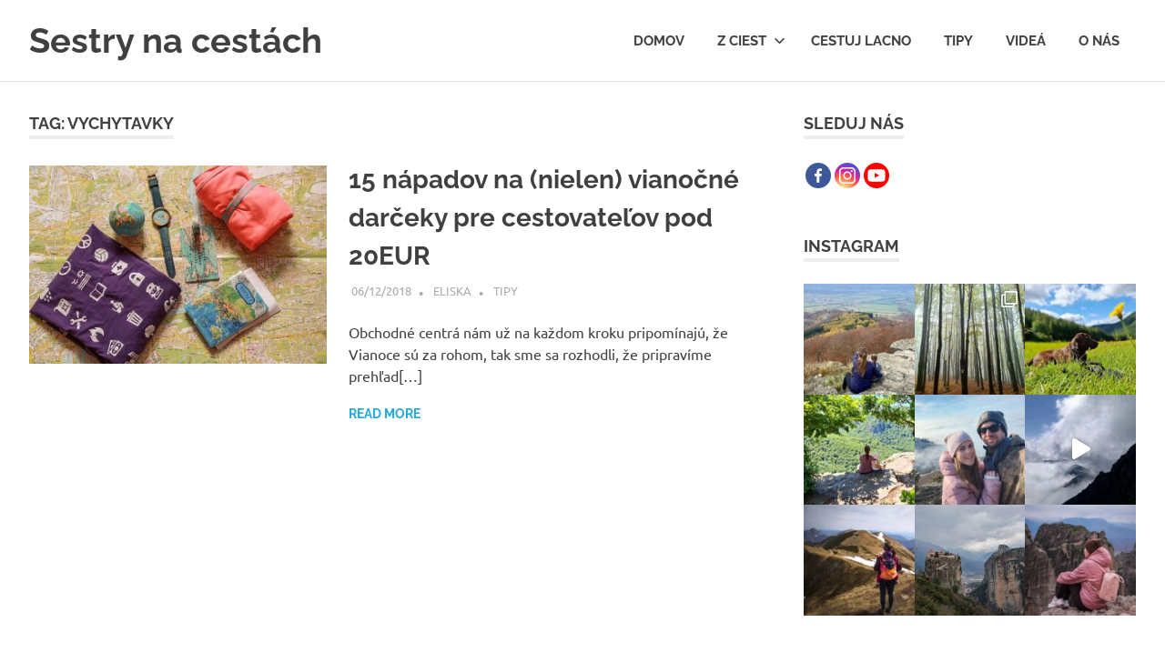

--- FILE ---
content_type: text/html; charset=UTF-8
request_url: https://sestrynacestach.net/tag/vychytavky/
body_size: 20159
content:
<!DOCTYPE html>
<html lang="en-US">

<head>
<meta charset="UTF-8">
<meta name="viewport" content="width=device-width, initial-scale=1">
<link rel="profile" href="http://gmpg.org/xfn/11">
<link rel="pingback" href="https://sestrynacestach.net/xmlrpc.php">

<title>vychytavky &#8211; Sestry na cestách</title>
	<script type="text/javascript">function theChampLoadEvent(e){var t=window.onload;if(typeof window.onload!="function"){window.onload=e}else{window.onload=function(){t();e()}}}</script>
		<script type="text/javascript">var theChampDefaultLang = 'en_US', theChampCloseIconPath = 'https://sestrynacestach.net/wp-content/plugins/super-socializer/images/close.png';</script>
		<script>var theChampSiteUrl = 'https://sestrynacestach.net', theChampVerified = 0, theChampEmailPopup = 0, heateorSsMoreSharePopupSearchText = 'Search';</script>
			<script> var theChampSharingAjaxUrl = 'https://sestrynacestach.net/wp-admin/admin-ajax.php', heateorSsFbMessengerAPI = 'https://www.facebook.com/dialog/send?app_id=595489497242932&display=popup&link=%encoded_post_url%&redirect_uri=%encoded_post_url%',heateorSsWhatsappShareAPI = 'web', heateorSsUrlCountFetched = [], heateorSsSharesText = 'Shares', heateorSsShareText = 'Share', theChampPluginIconPath = 'https://sestrynacestach.net/wp-content/plugins/super-socializer/images/logo.png', theChampSaveSharesLocally = 0, theChampHorizontalSharingCountEnable = 1, theChampVerticalSharingCountEnable = 1, theChampSharingOffset = -10, theChampCounterOffset = -10, theChampMobileStickySharingEnabled = 1, heateorSsCopyLinkMessage = "Link copied.";
		var heateorSsHorSharingShortUrl = "https://sestrynacestach.net/tipy/15-napadov-na-nielen-vianocne-darceky-pre-cestovatelov-pod-20eur/";var heateorSsVerticalSharingShortUrl = "https://sestrynacestach.net/tipy/15-napadov-na-nielen-vianocne-darceky-pre-cestovatelov-pod-20eur/";		</script>
			<style type="text/css">
						.the_champ_button_instagram span.the_champ_svg,a.the_champ_instagram span.the_champ_svg{background:radial-gradient(circle at 30% 107%,#fdf497 0,#fdf497 5%,#fd5949 45%,#d6249f 60%,#285aeb 90%)}
					.the_champ_horizontal_sharing .the_champ_svg,.heateor_ss_standard_follow_icons_container .the_champ_svg{
					color: #fff;
				border-width: 0px;
		border-style: solid;
		border-color: transparent;
	}
		.the_champ_horizontal_sharing .theChampTCBackground{
		color:#666;
	}
		.the_champ_horizontal_sharing span.the_champ_svg:hover,.heateor_ss_standard_follow_icons_container span.the_champ_svg:hover{
				border-color: transparent;
	}
		.the_champ_vertical_sharing span.the_champ_svg,.heateor_ss_floating_follow_icons_container span.the_champ_svg{
					color: #fff;
				border-width: 0px;
		border-style: solid;
		border-color: transparent;
	}
		.the_champ_vertical_sharing .theChampTCBackground{
		color:#666;
	}
		.the_champ_vertical_sharing span.the_champ_svg:hover,.heateor_ss_floating_follow_icons_container span.the_champ_svg:hover{
						border-color: transparent;
		}
	@media screen and (max-width:783px){.the_champ_vertical_sharing{display:none!important}}div.heateor_ss_mobile_footer{display:none;}@media screen and (max-width:783px){div.the_champ_bottom_sharing div.the_champ_sharing_ul .theChampTCBackground{width:100%!important;background-color:white}div.the_champ_bottom_sharing{width:100%!important;left:0!important;}div.the_champ_bottom_sharing a{width:20% !important;margin:0!important;padding:0!important;}div.the_champ_bottom_sharing .the_champ_svg{width:100%!important;}div.the_champ_bottom_sharing div.theChampTotalShareCount{font-size:.7em!important;line-height:21px!important}div.the_champ_bottom_sharing div.theChampTotalShareText{font-size:.5em!important;line-height:0px!important}div.heateor_ss_mobile_footer{display:block;height:30px;}.the_champ_bottom_sharing{padding:0!important;display:block!important;width: auto!important;bottom:-10px!important;top: auto!important;}.the_champ_bottom_sharing .the_champ_square_count{line-height: inherit;}.the_champ_bottom_sharing .theChampSharingArrow{display:none;}.the_champ_bottom_sharing .theChampTCBackground{margin-right: 1.1em !important}}</style>
	<meta name='robots' content='max-image-preview:large' />
<link rel='dns-prefetch' href='//s.w.org' />
<link rel="alternate" type="application/rss+xml" title="Sestry na cestách &raquo; Feed" href="https://sestrynacestach.net/feed/" />
<link rel="alternate" type="application/rss+xml" title="Sestry na cestách &raquo; Comments Feed" href="https://sestrynacestach.net/comments/feed/" />
<link rel="alternate" type="application/rss+xml" title="Sestry na cestách &raquo; vychytavky Tag Feed" href="https://sestrynacestach.net/tag/vychytavky/feed/" />
		<!-- This site uses the Google Analytics by ExactMetrics plugin v7.18.1 - Using Analytics tracking - https://www.exactmetrics.com/ -->
							<script src="//www.googletagmanager.com/gtag/js?id=G-ZS51M1BCEQ"  data-cfasync="false" data-wpfc-render="false" type="text/javascript" async></script>
			<script data-cfasync="false" data-wpfc-render="false" type="text/javascript">
				var em_version = '7.18.1';
				var em_track_user = true;
				var em_no_track_reason = '';
				
								var disableStrs = [
										'ga-disable-G-ZS51M1BCEQ',
									];

				/* Function to detect opted out users */
				function __gtagTrackerIsOptedOut() {
					for (var index = 0; index < disableStrs.length; index++) {
						if (document.cookie.indexOf(disableStrs[index] + '=true') > -1) {
							return true;
						}
					}

					return false;
				}

				/* Disable tracking if the opt-out cookie exists. */
				if (__gtagTrackerIsOptedOut()) {
					for (var index = 0; index < disableStrs.length; index++) {
						window[disableStrs[index]] = true;
					}
				}

				/* Opt-out function */
				function __gtagTrackerOptout() {
					for (var index = 0; index < disableStrs.length; index++) {
						document.cookie = disableStrs[index] + '=true; expires=Thu, 31 Dec 2099 23:59:59 UTC; path=/';
						window[disableStrs[index]] = true;
					}
				}

				if ('undefined' === typeof gaOptout) {
					function gaOptout() {
						__gtagTrackerOptout();
					}
				}
								window.dataLayer = window.dataLayer || [];

				window.ExactMetricsDualTracker = {
					helpers: {},
					trackers: {},
				};
				if (em_track_user) {
					function __gtagDataLayer() {
						dataLayer.push(arguments);
					}

					function __gtagTracker(type, name, parameters) {
						if (!parameters) {
							parameters = {};
						}

						if (parameters.send_to) {
							__gtagDataLayer.apply(null, arguments);
							return;
						}

						if (type === 'event') {
														parameters.send_to = exactmetrics_frontend.v4_id;
							var hookName = name;
							if (typeof parameters['event_category'] !== 'undefined') {
								hookName = parameters['event_category'] + ':' + name;
							}

							if (typeof ExactMetricsDualTracker.trackers[hookName] !== 'undefined') {
								ExactMetricsDualTracker.trackers[hookName](parameters);
							} else {
								__gtagDataLayer('event', name, parameters);
							}
							
						} else {
							__gtagDataLayer.apply(null, arguments);
						}
					}

					__gtagTracker('js', new Date());
					__gtagTracker('set', {
						'developer_id.dNDMyYj': true,
											});
										__gtagTracker('config', 'G-ZS51M1BCEQ', {"forceSSL":"true"} );
															window.gtag = __gtagTracker;										(function () {
						/* https://developers.google.com/analytics/devguides/collection/analyticsjs/ */
						/* ga and __gaTracker compatibility shim. */
						var noopfn = function () {
							return null;
						};
						var newtracker = function () {
							return new Tracker();
						};
						var Tracker = function () {
							return null;
						};
						var p = Tracker.prototype;
						p.get = noopfn;
						p.set = noopfn;
						p.send = function () {
							var args = Array.prototype.slice.call(arguments);
							args.unshift('send');
							__gaTracker.apply(null, args);
						};
						var __gaTracker = function () {
							var len = arguments.length;
							if (len === 0) {
								return;
							}
							var f = arguments[len - 1];
							if (typeof f !== 'object' || f === null || typeof f.hitCallback !== 'function') {
								if ('send' === arguments[0]) {
									var hitConverted, hitObject = false, action;
									if ('event' === arguments[1]) {
										if ('undefined' !== typeof arguments[3]) {
											hitObject = {
												'eventAction': arguments[3],
												'eventCategory': arguments[2],
												'eventLabel': arguments[4],
												'value': arguments[5] ? arguments[5] : 1,
											}
										}
									}
									if ('pageview' === arguments[1]) {
										if ('undefined' !== typeof arguments[2]) {
											hitObject = {
												'eventAction': 'page_view',
												'page_path': arguments[2],
											}
										}
									}
									if (typeof arguments[2] === 'object') {
										hitObject = arguments[2];
									}
									if (typeof arguments[5] === 'object') {
										Object.assign(hitObject, arguments[5]);
									}
									if ('undefined' !== typeof arguments[1].hitType) {
										hitObject = arguments[1];
										if ('pageview' === hitObject.hitType) {
											hitObject.eventAction = 'page_view';
										}
									}
									if (hitObject) {
										action = 'timing' === arguments[1].hitType ? 'timing_complete' : hitObject.eventAction;
										hitConverted = mapArgs(hitObject);
										__gtagTracker('event', action, hitConverted);
									}
								}
								return;
							}

							function mapArgs(args) {
								var arg, hit = {};
								var gaMap = {
									'eventCategory': 'event_category',
									'eventAction': 'event_action',
									'eventLabel': 'event_label',
									'eventValue': 'event_value',
									'nonInteraction': 'non_interaction',
									'timingCategory': 'event_category',
									'timingVar': 'name',
									'timingValue': 'value',
									'timingLabel': 'event_label',
									'page': 'page_path',
									'location': 'page_location',
									'title': 'page_title',
								};
								for (arg in args) {
																		if (!(!args.hasOwnProperty(arg) || !gaMap.hasOwnProperty(arg))) {
										hit[gaMap[arg]] = args[arg];
									} else {
										hit[arg] = args[arg];
									}
								}
								return hit;
							}

							try {
								f.hitCallback();
							} catch (ex) {
							}
						};
						__gaTracker.create = newtracker;
						__gaTracker.getByName = newtracker;
						__gaTracker.getAll = function () {
							return [];
						};
						__gaTracker.remove = noopfn;
						__gaTracker.loaded = true;
						window['__gaTracker'] = __gaTracker;
					})();
									} else {
										console.log("");
					(function () {
						function __gtagTracker() {
							return null;
						}

						window['__gtagTracker'] = __gtagTracker;
						window['gtag'] = __gtagTracker;
					})();
									}
			</script>
				<!-- / Google Analytics by ExactMetrics -->
		<script type="text/javascript">
window._wpemojiSettings = {"baseUrl":"https:\/\/s.w.org\/images\/core\/emoji\/14.0.0\/72x72\/","ext":".png","svgUrl":"https:\/\/s.w.org\/images\/core\/emoji\/14.0.0\/svg\/","svgExt":".svg","source":{"concatemoji":"https:\/\/sestrynacestach.net\/wp-includes\/js\/wp-emoji-release.min.js?ver=6.0.2"}};
/*! This file is auto-generated */
!function(e,a,t){var n,r,o,i=a.createElement("canvas"),p=i.getContext&&i.getContext("2d");function s(e,t){var a=String.fromCharCode,e=(p.clearRect(0,0,i.width,i.height),p.fillText(a.apply(this,e),0,0),i.toDataURL());return p.clearRect(0,0,i.width,i.height),p.fillText(a.apply(this,t),0,0),e===i.toDataURL()}function c(e){var t=a.createElement("script");t.src=e,t.defer=t.type="text/javascript",a.getElementsByTagName("head")[0].appendChild(t)}for(o=Array("flag","emoji"),t.supports={everything:!0,everythingExceptFlag:!0},r=0;r<o.length;r++)t.supports[o[r]]=function(e){if(!p||!p.fillText)return!1;switch(p.textBaseline="top",p.font="600 32px Arial",e){case"flag":return s([127987,65039,8205,9895,65039],[127987,65039,8203,9895,65039])?!1:!s([55356,56826,55356,56819],[55356,56826,8203,55356,56819])&&!s([55356,57332,56128,56423,56128,56418,56128,56421,56128,56430,56128,56423,56128,56447],[55356,57332,8203,56128,56423,8203,56128,56418,8203,56128,56421,8203,56128,56430,8203,56128,56423,8203,56128,56447]);case"emoji":return!s([129777,127995,8205,129778,127999],[129777,127995,8203,129778,127999])}return!1}(o[r]),t.supports.everything=t.supports.everything&&t.supports[o[r]],"flag"!==o[r]&&(t.supports.everythingExceptFlag=t.supports.everythingExceptFlag&&t.supports[o[r]]);t.supports.everythingExceptFlag=t.supports.everythingExceptFlag&&!t.supports.flag,t.DOMReady=!1,t.readyCallback=function(){t.DOMReady=!0},t.supports.everything||(n=function(){t.readyCallback()},a.addEventListener?(a.addEventListener("DOMContentLoaded",n,!1),e.addEventListener("load",n,!1)):(e.attachEvent("onload",n),a.attachEvent("onreadystatechange",function(){"complete"===a.readyState&&t.readyCallback()})),(e=t.source||{}).concatemoji?c(e.concatemoji):e.wpemoji&&e.twemoji&&(c(e.twemoji),c(e.wpemoji)))}(window,document,window._wpemojiSettings);
</script>
<style type="text/css">
img.wp-smiley,
img.emoji {
	display: inline !important;
	border: none !important;
	box-shadow: none !important;
	height: 1em !important;
	width: 1em !important;
	margin: 0 0.07em !important;
	vertical-align: -0.1em !important;
	background: none !important;
	padding: 0 !important;
}
</style>
	<link rel='stylesheet' id='poseidon-theme-fonts-css'  href='https://sestrynacestach.net/wp-content/fonts/d999947fc2f4ac8d4aa41936c91a01dd.css?ver=20201110' type='text/css' media='all' />
<link rel='stylesheet' id='sbi_styles-css'  href='https://sestrynacestach.net/wp-content/plugins/instagram-feed/css/sbi-styles.min.css?ver=6.1.6' type='text/css' media='all' />
<link rel='stylesheet' id='wp-block-library-css'  href='https://sestrynacestach.net/wp-includes/css/dist/block-library/style.min.css?ver=6.0.2' type='text/css' media='all' />
<style id='global-styles-inline-css' type='text/css'>
body{--wp--preset--color--black: #000000;--wp--preset--color--cyan-bluish-gray: #abb8c3;--wp--preset--color--white: #ffffff;--wp--preset--color--pale-pink: #f78da7;--wp--preset--color--vivid-red: #cf2e2e;--wp--preset--color--luminous-vivid-orange: #ff6900;--wp--preset--color--luminous-vivid-amber: #fcb900;--wp--preset--color--light-green-cyan: #7bdcb5;--wp--preset--color--vivid-green-cyan: #00d084;--wp--preset--color--pale-cyan-blue: #8ed1fc;--wp--preset--color--vivid-cyan-blue: #0693e3;--wp--preset--color--vivid-purple: #9b51e0;--wp--preset--color--primary: #22aadd;--wp--preset--color--secondary: #0084b7;--wp--preset--color--tertiary: #005e91;--wp--preset--color--accent: #dd2e22;--wp--preset--color--highlight: #00b734;--wp--preset--color--light-gray: #eeeeee;--wp--preset--color--gray: #777777;--wp--preset--color--dark-gray: #404040;--wp--preset--gradient--vivid-cyan-blue-to-vivid-purple: linear-gradient(135deg,rgba(6,147,227,1) 0%,rgb(155,81,224) 100%);--wp--preset--gradient--light-green-cyan-to-vivid-green-cyan: linear-gradient(135deg,rgb(122,220,180) 0%,rgb(0,208,130) 100%);--wp--preset--gradient--luminous-vivid-amber-to-luminous-vivid-orange: linear-gradient(135deg,rgba(252,185,0,1) 0%,rgba(255,105,0,1) 100%);--wp--preset--gradient--luminous-vivid-orange-to-vivid-red: linear-gradient(135deg,rgba(255,105,0,1) 0%,rgb(207,46,46) 100%);--wp--preset--gradient--very-light-gray-to-cyan-bluish-gray: linear-gradient(135deg,rgb(238,238,238) 0%,rgb(169,184,195) 100%);--wp--preset--gradient--cool-to-warm-spectrum: linear-gradient(135deg,rgb(74,234,220) 0%,rgb(151,120,209) 20%,rgb(207,42,186) 40%,rgb(238,44,130) 60%,rgb(251,105,98) 80%,rgb(254,248,76) 100%);--wp--preset--gradient--blush-light-purple: linear-gradient(135deg,rgb(255,206,236) 0%,rgb(152,150,240) 100%);--wp--preset--gradient--blush-bordeaux: linear-gradient(135deg,rgb(254,205,165) 0%,rgb(254,45,45) 50%,rgb(107,0,62) 100%);--wp--preset--gradient--luminous-dusk: linear-gradient(135deg,rgb(255,203,112) 0%,rgb(199,81,192) 50%,rgb(65,88,208) 100%);--wp--preset--gradient--pale-ocean: linear-gradient(135deg,rgb(255,245,203) 0%,rgb(182,227,212) 50%,rgb(51,167,181) 100%);--wp--preset--gradient--electric-grass: linear-gradient(135deg,rgb(202,248,128) 0%,rgb(113,206,126) 100%);--wp--preset--gradient--midnight: linear-gradient(135deg,rgb(2,3,129) 0%,rgb(40,116,252) 100%);--wp--preset--duotone--dark-grayscale: url('#wp-duotone-dark-grayscale');--wp--preset--duotone--grayscale: url('#wp-duotone-grayscale');--wp--preset--duotone--purple-yellow: url('#wp-duotone-purple-yellow');--wp--preset--duotone--blue-red: url('#wp-duotone-blue-red');--wp--preset--duotone--midnight: url('#wp-duotone-midnight');--wp--preset--duotone--magenta-yellow: url('#wp-duotone-magenta-yellow');--wp--preset--duotone--purple-green: url('#wp-duotone-purple-green');--wp--preset--duotone--blue-orange: url('#wp-duotone-blue-orange');--wp--preset--font-size--small: 13px;--wp--preset--font-size--medium: 20px;--wp--preset--font-size--large: 36px;--wp--preset--font-size--x-large: 42px;}.has-black-color{color: var(--wp--preset--color--black) !important;}.has-cyan-bluish-gray-color{color: var(--wp--preset--color--cyan-bluish-gray) !important;}.has-white-color{color: var(--wp--preset--color--white) !important;}.has-pale-pink-color{color: var(--wp--preset--color--pale-pink) !important;}.has-vivid-red-color{color: var(--wp--preset--color--vivid-red) !important;}.has-luminous-vivid-orange-color{color: var(--wp--preset--color--luminous-vivid-orange) !important;}.has-luminous-vivid-amber-color{color: var(--wp--preset--color--luminous-vivid-amber) !important;}.has-light-green-cyan-color{color: var(--wp--preset--color--light-green-cyan) !important;}.has-vivid-green-cyan-color{color: var(--wp--preset--color--vivid-green-cyan) !important;}.has-pale-cyan-blue-color{color: var(--wp--preset--color--pale-cyan-blue) !important;}.has-vivid-cyan-blue-color{color: var(--wp--preset--color--vivid-cyan-blue) !important;}.has-vivid-purple-color{color: var(--wp--preset--color--vivid-purple) !important;}.has-black-background-color{background-color: var(--wp--preset--color--black) !important;}.has-cyan-bluish-gray-background-color{background-color: var(--wp--preset--color--cyan-bluish-gray) !important;}.has-white-background-color{background-color: var(--wp--preset--color--white) !important;}.has-pale-pink-background-color{background-color: var(--wp--preset--color--pale-pink) !important;}.has-vivid-red-background-color{background-color: var(--wp--preset--color--vivid-red) !important;}.has-luminous-vivid-orange-background-color{background-color: var(--wp--preset--color--luminous-vivid-orange) !important;}.has-luminous-vivid-amber-background-color{background-color: var(--wp--preset--color--luminous-vivid-amber) !important;}.has-light-green-cyan-background-color{background-color: var(--wp--preset--color--light-green-cyan) !important;}.has-vivid-green-cyan-background-color{background-color: var(--wp--preset--color--vivid-green-cyan) !important;}.has-pale-cyan-blue-background-color{background-color: var(--wp--preset--color--pale-cyan-blue) !important;}.has-vivid-cyan-blue-background-color{background-color: var(--wp--preset--color--vivid-cyan-blue) !important;}.has-vivid-purple-background-color{background-color: var(--wp--preset--color--vivid-purple) !important;}.has-black-border-color{border-color: var(--wp--preset--color--black) !important;}.has-cyan-bluish-gray-border-color{border-color: var(--wp--preset--color--cyan-bluish-gray) !important;}.has-white-border-color{border-color: var(--wp--preset--color--white) !important;}.has-pale-pink-border-color{border-color: var(--wp--preset--color--pale-pink) !important;}.has-vivid-red-border-color{border-color: var(--wp--preset--color--vivid-red) !important;}.has-luminous-vivid-orange-border-color{border-color: var(--wp--preset--color--luminous-vivid-orange) !important;}.has-luminous-vivid-amber-border-color{border-color: var(--wp--preset--color--luminous-vivid-amber) !important;}.has-light-green-cyan-border-color{border-color: var(--wp--preset--color--light-green-cyan) !important;}.has-vivid-green-cyan-border-color{border-color: var(--wp--preset--color--vivid-green-cyan) !important;}.has-pale-cyan-blue-border-color{border-color: var(--wp--preset--color--pale-cyan-blue) !important;}.has-vivid-cyan-blue-border-color{border-color: var(--wp--preset--color--vivid-cyan-blue) !important;}.has-vivid-purple-border-color{border-color: var(--wp--preset--color--vivid-purple) !important;}.has-vivid-cyan-blue-to-vivid-purple-gradient-background{background: var(--wp--preset--gradient--vivid-cyan-blue-to-vivid-purple) !important;}.has-light-green-cyan-to-vivid-green-cyan-gradient-background{background: var(--wp--preset--gradient--light-green-cyan-to-vivid-green-cyan) !important;}.has-luminous-vivid-amber-to-luminous-vivid-orange-gradient-background{background: var(--wp--preset--gradient--luminous-vivid-amber-to-luminous-vivid-orange) !important;}.has-luminous-vivid-orange-to-vivid-red-gradient-background{background: var(--wp--preset--gradient--luminous-vivid-orange-to-vivid-red) !important;}.has-very-light-gray-to-cyan-bluish-gray-gradient-background{background: var(--wp--preset--gradient--very-light-gray-to-cyan-bluish-gray) !important;}.has-cool-to-warm-spectrum-gradient-background{background: var(--wp--preset--gradient--cool-to-warm-spectrum) !important;}.has-blush-light-purple-gradient-background{background: var(--wp--preset--gradient--blush-light-purple) !important;}.has-blush-bordeaux-gradient-background{background: var(--wp--preset--gradient--blush-bordeaux) !important;}.has-luminous-dusk-gradient-background{background: var(--wp--preset--gradient--luminous-dusk) !important;}.has-pale-ocean-gradient-background{background: var(--wp--preset--gradient--pale-ocean) !important;}.has-electric-grass-gradient-background{background: var(--wp--preset--gradient--electric-grass) !important;}.has-midnight-gradient-background{background: var(--wp--preset--gradient--midnight) !important;}.has-small-font-size{font-size: var(--wp--preset--font-size--small) !important;}.has-medium-font-size{font-size: var(--wp--preset--font-size--medium) !important;}.has-large-font-size{font-size: var(--wp--preset--font-size--large) !important;}.has-x-large-font-size{font-size: var(--wp--preset--font-size--x-large) !important;}
</style>
<link rel='stylesheet' id='mashsb-styles-css'  href='https://sestrynacestach.net/wp-content/plugins/mashsharer/assets/css/mashsb.min.css?ver=3.8.9' type='text/css' media='all' />
<style id='mashsb-styles-inline-css' type='text/css'>
.mashsb-count {color:#ffffff;}@media only screen and (min-width:568px){.mashsb-buttons a {min-width: 177px;}}
</style>
<link rel='stylesheet' id='ultimate-post-list-public-style-css'  href='https://sestrynacestach.net/wp-content/plugins/ultimate-post-list/public/css/ultimate-post-list-public.css?ver=5.2.7.1' type='text/css' media='all' />
<link rel='stylesheet' id='poseidon-stylesheet-css'  href='https://sestrynacestach.net/wp-content/themes/poseidon/style.css?ver=2.3.9' type='text/css' media='all' />
<style id='poseidon-stylesheet-inline-css' type='text/css'>
.site-description { position: absolute; clip: rect(1px, 1px, 1px, 1px); width: 1px; height: 1px; overflow: hidden; }
</style>
<link rel='stylesheet' id='the_champ_frontend_css-css'  href='https://sestrynacestach.net/wp-content/plugins/super-socializer/css/front.css?ver=7.13.56' type='text/css' media='all' />
<link rel='stylesheet' id='popup-maker-site-css'  href='//sestrynacestach.net/wp-content/uploads/pum/pum-site-styles.css?generated=1689182268&#038;ver=1.18.2' type='text/css' media='all' />
<script type='text/javascript' src='https://sestrynacestach.net/wp-content/plugins/google-analytics-dashboard-for-wp/assets/js/frontend-gtag.min.js?ver=7.18.1' id='exactmetrics-frontend-script-js'></script>
<script data-cfasync="false" data-wpfc-render="false" type="text/javascript" id='exactmetrics-frontend-script-js-extra'>/* <![CDATA[ */
var exactmetrics_frontend = {"js_events_tracking":"true","download_extensions":"zip,mp3,mpeg,pdf,docx,pptx,xlsx,rar","inbound_paths":"[{\"path\":\"\\\/go\\\/\",\"label\":\"affiliate\"},{\"path\":\"\\\/recommend\\\/\",\"label\":\"affiliate\"}]","home_url":"https:\/\/sestrynacestach.net","hash_tracking":"false","v4_id":"G-ZS51M1BCEQ"};/* ]]> */
</script>
<script type='text/javascript' src='https://sestrynacestach.net/wp-includes/js/jquery/jquery.min.js?ver=3.6.0' id='jquery-core-js'></script>
<script type='text/javascript' src='https://sestrynacestach.net/wp-includes/js/jquery/jquery-migrate.min.js?ver=3.3.2' id='jquery-migrate-js'></script>
<script type='text/javascript' id='mashsb-js-extra'>
/* <![CDATA[ */
var mashsb = {"shares":"41","round_shares":"1","animate_shares":"0","dynamic_buttons":"0","share_url":"https:\/\/sestrynacestach.net\/tipy\/15-napadov-na-nielen-vianocne-darceky-pre-cestovatelov-pod-20eur\/","title":"15+n%C3%A1padov+na+%28nielen%29+viano%C4%8Dn%C3%A9+dar%C4%8Deky+pre+cestovate%C4%BEov+pod+20EUR","image":"https:\/\/sestrynacestach.net\/wp-content\/uploads\/2017\/12\/cestovatelske_darceky.jpg","desc":"Obchodn\u00e9 centr\u00e1 n\u00e1m u\u017e na ka\u017edom kroku pripom\u00ednaj\u00fa, \u017ee Vianoce s\u00fa za rohom, tak sme sa rozhodli, \u017ee priprav\u00edme preh\u013ead (nielen) praktick\u00fdch dar\u010dekov pre tvojich cestuj\u00facich priate\u013eov, ktor\u00e9 ti nespravia dieru v rozpo\u010dte, no z\u00e1rove\u0148 \u2026","hashtag":"","subscribe":"content","subscribe_url":"","activestatus":"1","singular":"0","twitter_popup":"1","refresh":"0","nonce":"1eed39758b","postid":"","servertime":"1769123112","ajaxurl":"https:\/\/sestrynacestach.net\/wp-admin\/admin-ajax.php"};
/* ]]> */
</script>
<script type='text/javascript' src='https://sestrynacestach.net/wp-content/plugins/mashsharer/assets/js/mashsb.min.js?ver=3.8.9' id='mashsb-js'></script>
<script type='text/javascript' id='ultimate-post-list-js-extra'>
/* <![CDATA[ */
var upl_vars = {"upl_nonce":"a9e5de097d","ajaxurl":"https:\/\/sestrynacestach.net\/wp-admin\/admin-ajax.php"};
/* ]]> */
</script>
<script type='text/javascript' src='https://sestrynacestach.net/wp-content/plugins/ultimate-post-list/public/js/ultimate-post-list-public.min.js?ver=5.2.7.1' id='ultimate-post-list-js'></script>
<!--[if lt IE 9]>
<script type='text/javascript' src='https://sestrynacestach.net/wp-content/themes/poseidon/assets/js/html5shiv.min.js?ver=3.7.3' id='html5shiv-js'></script>
<![endif]-->
<script type='text/javascript' src='https://sestrynacestach.net/wp-content/themes/poseidon/assets/js/svgxuse.min.js?ver=1.2.6' id='svgxuse-js'></script>
<link rel="https://api.w.org/" href="https://sestrynacestach.net/wp-json/" /><link rel="alternate" type="application/json" href="https://sestrynacestach.net/wp-json/wp/v2/tags/405" /><link rel="EditURI" type="application/rsd+xml" title="RSD" href="https://sestrynacestach.net/xmlrpc.php?rsd" />
<link rel="wlwmanifest" type="application/wlwmanifest+xml" href="https://sestrynacestach.net/wp-includes/wlwmanifest.xml" /> 
<meta name="generator" content="WordPress 6.0.2" />
<style type="text/css">.recentcomments a{display:inline !important;padding:0 !important;margin:0 !important;}</style></head>

<body class="archive tag tag-vychytavky tag-405 wp-embed-responsive post-layout-small">
<svg xmlns="http://www.w3.org/2000/svg" viewBox="0 0 0 0" width="0" height="0" focusable="false" role="none" style="visibility: hidden; position: absolute; left: -9999px; overflow: hidden;" ><defs><filter id="wp-duotone-dark-grayscale"><feColorMatrix color-interpolation-filters="sRGB" type="matrix" values=" .299 .587 .114 0 0 .299 .587 .114 0 0 .299 .587 .114 0 0 .299 .587 .114 0 0 " /><feComponentTransfer color-interpolation-filters="sRGB" ><feFuncR type="table" tableValues="0 0.49803921568627" /><feFuncG type="table" tableValues="0 0.49803921568627" /><feFuncB type="table" tableValues="0 0.49803921568627" /><feFuncA type="table" tableValues="1 1" /></feComponentTransfer><feComposite in2="SourceGraphic" operator="in" /></filter></defs></svg><svg xmlns="http://www.w3.org/2000/svg" viewBox="0 0 0 0" width="0" height="0" focusable="false" role="none" style="visibility: hidden; position: absolute; left: -9999px; overflow: hidden;" ><defs><filter id="wp-duotone-grayscale"><feColorMatrix color-interpolation-filters="sRGB" type="matrix" values=" .299 .587 .114 0 0 .299 .587 .114 0 0 .299 .587 .114 0 0 .299 .587 .114 0 0 " /><feComponentTransfer color-interpolation-filters="sRGB" ><feFuncR type="table" tableValues="0 1" /><feFuncG type="table" tableValues="0 1" /><feFuncB type="table" tableValues="0 1" /><feFuncA type="table" tableValues="1 1" /></feComponentTransfer><feComposite in2="SourceGraphic" operator="in" /></filter></defs></svg><svg xmlns="http://www.w3.org/2000/svg" viewBox="0 0 0 0" width="0" height="0" focusable="false" role="none" style="visibility: hidden; position: absolute; left: -9999px; overflow: hidden;" ><defs><filter id="wp-duotone-purple-yellow"><feColorMatrix color-interpolation-filters="sRGB" type="matrix" values=" .299 .587 .114 0 0 .299 .587 .114 0 0 .299 .587 .114 0 0 .299 .587 .114 0 0 " /><feComponentTransfer color-interpolation-filters="sRGB" ><feFuncR type="table" tableValues="0.54901960784314 0.98823529411765" /><feFuncG type="table" tableValues="0 1" /><feFuncB type="table" tableValues="0.71764705882353 0.25490196078431" /><feFuncA type="table" tableValues="1 1" /></feComponentTransfer><feComposite in2="SourceGraphic" operator="in" /></filter></defs></svg><svg xmlns="http://www.w3.org/2000/svg" viewBox="0 0 0 0" width="0" height="0" focusable="false" role="none" style="visibility: hidden; position: absolute; left: -9999px; overflow: hidden;" ><defs><filter id="wp-duotone-blue-red"><feColorMatrix color-interpolation-filters="sRGB" type="matrix" values=" .299 .587 .114 0 0 .299 .587 .114 0 0 .299 .587 .114 0 0 .299 .587 .114 0 0 " /><feComponentTransfer color-interpolation-filters="sRGB" ><feFuncR type="table" tableValues="0 1" /><feFuncG type="table" tableValues="0 0.27843137254902" /><feFuncB type="table" tableValues="0.5921568627451 0.27843137254902" /><feFuncA type="table" tableValues="1 1" /></feComponentTransfer><feComposite in2="SourceGraphic" operator="in" /></filter></defs></svg><svg xmlns="http://www.w3.org/2000/svg" viewBox="0 0 0 0" width="0" height="0" focusable="false" role="none" style="visibility: hidden; position: absolute; left: -9999px; overflow: hidden;" ><defs><filter id="wp-duotone-midnight"><feColorMatrix color-interpolation-filters="sRGB" type="matrix" values=" .299 .587 .114 0 0 .299 .587 .114 0 0 .299 .587 .114 0 0 .299 .587 .114 0 0 " /><feComponentTransfer color-interpolation-filters="sRGB" ><feFuncR type="table" tableValues="0 0" /><feFuncG type="table" tableValues="0 0.64705882352941" /><feFuncB type="table" tableValues="0 1" /><feFuncA type="table" tableValues="1 1" /></feComponentTransfer><feComposite in2="SourceGraphic" operator="in" /></filter></defs></svg><svg xmlns="http://www.w3.org/2000/svg" viewBox="0 0 0 0" width="0" height="0" focusable="false" role="none" style="visibility: hidden; position: absolute; left: -9999px; overflow: hidden;" ><defs><filter id="wp-duotone-magenta-yellow"><feColorMatrix color-interpolation-filters="sRGB" type="matrix" values=" .299 .587 .114 0 0 .299 .587 .114 0 0 .299 .587 .114 0 0 .299 .587 .114 0 0 " /><feComponentTransfer color-interpolation-filters="sRGB" ><feFuncR type="table" tableValues="0.78039215686275 1" /><feFuncG type="table" tableValues="0 0.94901960784314" /><feFuncB type="table" tableValues="0.35294117647059 0.47058823529412" /><feFuncA type="table" tableValues="1 1" /></feComponentTransfer><feComposite in2="SourceGraphic" operator="in" /></filter></defs></svg><svg xmlns="http://www.w3.org/2000/svg" viewBox="0 0 0 0" width="0" height="0" focusable="false" role="none" style="visibility: hidden; position: absolute; left: -9999px; overflow: hidden;" ><defs><filter id="wp-duotone-purple-green"><feColorMatrix color-interpolation-filters="sRGB" type="matrix" values=" .299 .587 .114 0 0 .299 .587 .114 0 0 .299 .587 .114 0 0 .299 .587 .114 0 0 " /><feComponentTransfer color-interpolation-filters="sRGB" ><feFuncR type="table" tableValues="0.65098039215686 0.40392156862745" /><feFuncG type="table" tableValues="0 1" /><feFuncB type="table" tableValues="0.44705882352941 0.4" /><feFuncA type="table" tableValues="1 1" /></feComponentTransfer><feComposite in2="SourceGraphic" operator="in" /></filter></defs></svg><svg xmlns="http://www.w3.org/2000/svg" viewBox="0 0 0 0" width="0" height="0" focusable="false" role="none" style="visibility: hidden; position: absolute; left: -9999px; overflow: hidden;" ><defs><filter id="wp-duotone-blue-orange"><feColorMatrix color-interpolation-filters="sRGB" type="matrix" values=" .299 .587 .114 0 0 .299 .587 .114 0 0 .299 .587 .114 0 0 .299 .587 .114 0 0 " /><feComponentTransfer color-interpolation-filters="sRGB" ><feFuncR type="table" tableValues="0.098039215686275 1" /><feFuncG type="table" tableValues="0 0.66274509803922" /><feFuncB type="table" tableValues="0.84705882352941 0.41960784313725" /><feFuncA type="table" tableValues="1 1" /></feComponentTransfer><feComposite in2="SourceGraphic" operator="in" /></filter></defs></svg>
	
	<div id="page" class="hfeed site">

		<a class="skip-link screen-reader-text" href="#content">Skip to content</a>

		
		
		<header id="masthead" class="site-header clearfix" role="banner">

			<div class="header-main container clearfix">

				<div id="logo" class="site-branding clearfix">

										
			<p class="site-title"><a href="https://sestrynacestach.net/" rel="home">Sestry na cestách</a></p>

							
			<p class="site-description">Cestopisy, tipy a kopec autorských fotiek z celého sveta</p>

		
				</div><!-- .site-branding -->

				

	<button class="primary-menu-toggle menu-toggle" aria-controls="primary-menu" aria-expanded="false" >
		<svg class="icon icon-menu" aria-hidden="true" role="img"> <use xlink:href="https://sestrynacestach.net/wp-content/themes/poseidon/assets/icons/genericons-neue.svg#menu"></use> </svg><svg class="icon icon-close" aria-hidden="true" role="img"> <use xlink:href="https://sestrynacestach.net/wp-content/themes/poseidon/assets/icons/genericons-neue.svg#close"></use> </svg>		<span class="menu-toggle-text screen-reader-text">Menu</span>
	</button>

	<div class="primary-navigation">

		<nav id="site-navigation" class="main-navigation" role="navigation"  aria-label="Primary Menu">

			<ul id="primary-menu" class="menu"><li id="menu-item-35" class="menu-item menu-item-type-custom menu-item-object-custom menu-item-home menu-item-35"><a href="http://sestrynacestach.net/">Domov</a></li>
<li id="menu-item-37" class="menu-item menu-item-type-post_type menu-item-object-page menu-item-has-children menu-item-37"><a href="https://sestrynacestach.net/z-ciest/">Z ciest<svg class="icon icon-expand" aria-hidden="true" role="img"> <use xlink:href="https://sestrynacestach.net/wp-content/themes/poseidon/assets/icons/genericons-neue.svg#expand"></use> </svg></a>
<ul class="sub-menu">
	<li id="menu-item-1537" class="menu-item menu-item-type-taxonomy menu-item-object-category menu-item-1537"><a href="https://sestrynacestach.net/category/slovensko/">Slovensko</a></li>
	<li id="menu-item-41" class="menu-item menu-item-type-taxonomy menu-item-object-category menu-item-41"><a href="https://sestrynacestach.net/category/europa/">Európa</a></li>
	<li id="menu-item-40" class="menu-item menu-item-type-taxonomy menu-item-object-category menu-item-40"><a href="https://sestrynacestach.net/category/azia/">Ázia</a></li>
	<li id="menu-item-39" class="menu-item menu-item-type-taxonomy menu-item-object-category menu-item-39"><a href="https://sestrynacestach.net/category/amerika/">Amerika</a></li>
	<li id="menu-item-1950" class="menu-item menu-item-type-taxonomy menu-item-object-category menu-item-1950"><a href="https://sestrynacestach.net/category/afrika/">Afrika</a></li>
	<li id="menu-item-1482" class="menu-item menu-item-type-taxonomy menu-item-object-category menu-item-1482"><a href="https://sestrynacestach.net/category/stredny-a-blizky-vychod/">Stredný a blízky východ</a></li>
</ul>
</li>
<li id="menu-item-56" class="menu-item menu-item-type-taxonomy menu-item-object-category menu-item-56"><a href="https://sestrynacestach.net/category/cestuj-lacno/">Cestuj lacno</a></li>
<li id="menu-item-42" class="menu-item menu-item-type-taxonomy menu-item-object-category menu-item-42"><a href="https://sestrynacestach.net/category/tipy/">Tipy</a></li>
<li id="menu-item-2976" class="menu-item menu-item-type-taxonomy menu-item-object-category menu-item-2976"><a href="https://sestrynacestach.net/category/videa/">Videá</a></li>
<li id="menu-item-36" class="menu-item menu-item-type-post_type menu-item-object-page menu-item-36"><a href="https://sestrynacestach.net/o-nas/">O nás</a></li>
</ul>		</nav><!-- #site-navigation -->

	</div><!-- .primary-navigation -->



			</div><!-- .header-main -->

		</header><!-- #masthead -->

		
		
		
		
		<div id="content" class="site-content container clearfix">

	<section id="primary" class="content-area">
		<main id="main" class="site-main" role="main">

		
			<header class="page-header">

				<h1 class="archive-title">Tag: <span>vychytavky</span></h1>				
			</header><!-- .page-header -->

			<div id="post-wrapper" class="post-wrapper clearfix">

				
<article id="post-1849" class="post-1849 post type-post status-publish format-standard has-post-thumbnail hentry category-tipy tag-cestovanie tag-darceky tag-vianoce tag-vychytavky">

	
			<a class="post-thumbnail-small" href="https://sestrynacestach.net/tipy/15-napadov-na-nielen-vianocne-darceky-pre-cestovatelov-pod-20eur/" rel="bookmark">
				<img width="360" height="240" src="https://sestrynacestach.net/wp-content/uploads/2017/12/cestovatelske_darceky-360x240.jpg" class="attachment-poseidon-thumbnail-medium size-poseidon-thumbnail-medium wp-post-image" alt="Darceky pre cestovatelov" srcset="https://sestrynacestach.net/wp-content/uploads/2017/12/cestovatelske_darceky-360x240.jpg 360w, https://sestrynacestach.net/wp-content/uploads/2017/12/cestovatelske_darceky-120x80.jpg 120w, https://sestrynacestach.net/wp-content/uploads/2017/12/cestovatelske_darceky-600x400.jpg 600w" sizes="(max-width: 360px) 100vw, 360px" />			</a>

			
	<div class="post-content">

		<header class="entry-header">

			<h2 class="entry-title"><a href="https://sestrynacestach.net/tipy/15-napadov-na-nielen-vianocne-darceky-pre-cestovatelov-pod-20eur/" rel="bookmark">15 nápadov na (nielen) vianočné darčeky pre cestovateľov pod 20EUR</a></h2>
			<div class="entry-meta"><span class="meta-date"><a href="https://sestrynacestach.net/tipy/15-napadov-na-nielen-vianocne-darceky-pre-cestovatelov-pod-20eur/" title="1:24 pm" rel="bookmark"><time class="entry-date published updated" datetime="2018-12-06T13:24:18+00:00">06/12/2018</time></a></span><span class="meta-author"> <span class="author vcard"><a class="url fn n" href="https://sestrynacestach.net/author/eliska/" title="View all posts by Eliska" rel="author">Eliska</a></span></span><span class="meta-category"> <a href="https://sestrynacestach.net/category/tipy/" rel="category tag">Tipy</a></span></div>
		</header><!-- .entry-header -->

		<div class="entry-content entry-excerpt clearfix">
			<p>Obchodné centrá nám už na každom kroku pripomínajú, že Vianoce sú za rohom, tak sme sa rozhodli, že pripravíme prehľad[&#8230;]</p>
			
			<a href="https://sestrynacestach.net/tipy/15-napadov-na-nielen-vianocne-darceky-pre-cestovatelov-pod-20eur/" class="more-link">Read more</a>

				</div><!-- .entry-content -->

	</div>

</article>

			</div>

			
		</main><!-- #main -->
	</section><!-- #primary -->

	
	<section id="secondary" class="sidebar widget-area clearfix" role="complementary">

		<aside id="thechampfollow-4" class="widget widget_thechampfollow clearfix"><div class="heateor_ss_follow_icons_container"><div class="widget-header"><h3 class="widget-title">Sleduj nás</h3></div><div class="heateor_ss_follow_ul"><a class="the_champ_facebook" href="https://www.facebook.com/sestrynacestach/" title="Facebook" rel="nofollow noopener" target="_blank" style="font-size:32px!important;box-shadow:none;display:inline-block;vertical-align:middle"><span style="background-color:#3c589a;display:inline-block;opacity:1;float:left;font-size:32px;box-shadow:none;display:inline-block;font-size:16px;padding:0 4px;vertical-align:middle;background-repeat:repeat;overflow:hidden;padding:0;cursor:pointer;width:28px;height:28px;border-radius:999px" class="the_champ_svg"><svg focusable="false" aria-hidden="true" xmlns="http://www.w3.org/2000/svg" width="100%" height="100%" viewBox="-5 -5 42 42"><path d="M17.78 27.5V17.008h3.522l.527-4.09h-4.05v-2.61c0-1.182.33-1.99 2.023-1.99h2.166V4.66c-.375-.05-1.66-.16-3.155-.16-3.123 0-5.26 1.905-5.26 5.405v3.016h-3.53v4.09h3.53V27.5h4.223z" fill="#fff"></path></svg></span></a><a class="the_champ_instagram" href="https://www.instagram.com/sestrynacestach_net" title="Instagram" rel="nofollow noopener" target="_blank" style="font-size:32px!important;box-shadow:none;display:inline-block;vertical-align:middle"><span style="background-color:#53beee;display:inline-block;opacity:1;float:left;font-size:32px;box-shadow:none;display:inline-block;font-size:16px;padding:0 4px;vertical-align:middle;background-repeat:repeat;overflow:hidden;padding:0;cursor:pointer;width:28px;height:28px;border-radius:999px" class="the_champ_svg"><svg focusable="false" aria-hidden="true" height="100%" width="100%" version="1.1" viewBox="-10 -10 148 148" xml:space="preserve" xmlns="http://www.w3.org/2000/svg" xmlns:xlink="http://www.w3.org/1999/xlink"><g><g><path d="M86,112H42c-14.336,0-26-11.663-26-26V42c0-14.337,11.664-26,26-26h44c14.337,0,26,11.663,26,26v44    C112,100.337,100.337,112,86,112z M42,24c-9.925,0-18,8.074-18,18v44c0,9.925,8.075,18,18,18h44c9.926,0,18-8.075,18-18V42    c0-9.926-8.074-18-18-18H42z" fill="#fff"></path></g><g><path d="M64,88c-13.234,0-24-10.767-24-24c0-13.234,10.766-24,24-24s24,10.766,24,24C88,77.233,77.234,88,64,88z M64,48c-8.822,0-16,7.178-16,16s7.178,16,16,16c8.822,0,16-7.178,16-16S72.822,48,64,48z" fill="#fff"></path></g><g><circle cx="89.5" cy="38.5" fill="#fff" r="5.5"></circle></g></g></svg></span></a><a class="the_champ_youtube_channel" href="https://www.youtube.com/channel/UCpqWnZJqHaP-K8n4GtIXN-w?view_as=subscriber" title="Youtubechannel" rel="nofollow noopener" target="_blank" style="font-size:32px!important;box-shadow:none;display:inline-block;vertical-align:middle"><span style="background-color:red;display:inline-block;opacity:1;float:left;font-size:32px;box-shadow:none;display:inline-block;font-size:16px;padding:0 4px;vertical-align:middle;background-repeat:repeat;overflow:hidden;padding:0;cursor:pointer;width:28px;height:28px;border-radius:999px" class="the_champ_svg"><svg focusable="false" aria-hidden="true" xmlns="http://www.w3.org/2000/svg" width="100%" height="100%" viewBox="0 0 32 32"><path fill="#fff" d="M26.78 11.6s-.215-1.515-.875-2.183c-.837-.876-1.774-.88-2.204-.932-3.075-.222-7.693-.222-7.693-.222h-.01s-4.618 0-7.697.222c-.43.05-1.368.056-2.205.932-.66.668-.874 2.184-.874 2.184S5 13.386 5 15.166v1.67c0 1.78.22 3.56.22 3.56s.215 1.516.874 2.184c.837.875 1.936.85 2.426.94 1.76.17 7.48.22 7.48.22s4.623-.007 7.7-.23c.43-.05 1.37-.056 2.205-.932.66-.668.875-2.184.875-2.184s.22-1.78.22-3.56v-1.67c0-1.78-.22-3.56-.22-3.56zm-13.052 7.254v-6.18l5.944 3.1-5.944 3.08z"></path></svg></span></a></div><div style="clear:both"></div></div></aside><aside id="text-13" class="widget widget_text clearfix"><div class="widget-header"><h3 class="widget-title">Instagram</h3></div>			<div class="textwidget">
<div id="sb_instagram"  class="sbi sbi_mob_col_1 sbi_tab_col_2 sbi_col_3 sbi_width_resp" style="width: 100%;" data-feedid="sbi_6888709647sestrynacestach_net#9"  data-res="auto" data-cols="3" data-colsmobile="1" data-colstablet="2" data-num="9" data-nummobile="" data-shortcode-atts="{}"  data-postid="" data-locatornonce="153768f06c" data-sbi-flags="favorLocal">
	
    <div id="sbi_images" >
		<div class="sbi_item sbi_type_image sbi_new sbi_transition" id="sbi_17891974701366799" data-date="1762096765">
    <div class="sbi_photo_wrap">
        <a class="sbi_photo" href="https://www.instagram.com/p/DQjxGFVDOXy/" target="_blank" rel="noopener nofollow" data-full-res="https://scontent.cdninstagram.com/v/t51.82787-15/574166692_18334141027229648_643251102241432785_n.webp?stp=dst-jpg_e35_tt6&#038;_nc_cat=103&#038;ccb=7-5&#038;_nc_sid=18de74&#038;efg=eyJlZmdfdGFnIjoiRkVFRC5iZXN0X2ltYWdlX3VybGdlbi5DMyJ9&#038;_nc_ohc=IHygY6pKJDkQ7kNvwGrwW5R&#038;_nc_oc=AdnOxT_sKrFbft5XUxB-ryLnPtJorRZSdJrpm9R_krUPjCBqFt8mPI5HGQL1ZQjh1Xg3_Nt4vbF8JCEZOmdrrbof&#038;_nc_zt=23&#038;_nc_ht=scontent.cdninstagram.com&#038;edm=AM6HXa8EAAAA&#038;_nc_gid=hg2X1YVBGFiomlrsSiWbLw&#038;oh=00_AfpkTQDW4dDXnN6OXtATZ6xKmk3EzSnTz3YOq4ghfiJ4eg&#038;oe=6977FDB3" data-img-src-set="{&quot;d&quot;:&quot;https:\/\/scontent.cdninstagram.com\/v\/t51.82787-15\/574166692_18334141027229648_643251102241432785_n.webp?stp=dst-jpg_e35_tt6&amp;_nc_cat=103&amp;ccb=7-5&amp;_nc_sid=18de74&amp;efg=eyJlZmdfdGFnIjoiRkVFRC5iZXN0X2ltYWdlX3VybGdlbi5DMyJ9&amp;_nc_ohc=IHygY6pKJDkQ7kNvwGrwW5R&amp;_nc_oc=AdnOxT_sKrFbft5XUxB-ryLnPtJorRZSdJrpm9R_krUPjCBqFt8mPI5HGQL1ZQjh1Xg3_Nt4vbF8JCEZOmdrrbof&amp;_nc_zt=23&amp;_nc_ht=scontent.cdninstagram.com&amp;edm=AM6HXa8EAAAA&amp;_nc_gid=hg2X1YVBGFiomlrsSiWbLw&amp;oh=00_AfpkTQDW4dDXnN6OXtATZ6xKmk3EzSnTz3YOq4ghfiJ4eg&amp;oe=6977FDB3&quot;,&quot;150&quot;:&quot;https:\/\/scontent.cdninstagram.com\/v\/t51.82787-15\/574166692_18334141027229648_643251102241432785_n.webp?stp=dst-jpg_e35_tt6&amp;_nc_cat=103&amp;ccb=7-5&amp;_nc_sid=18de74&amp;efg=eyJlZmdfdGFnIjoiRkVFRC5iZXN0X2ltYWdlX3VybGdlbi5DMyJ9&amp;_nc_ohc=IHygY6pKJDkQ7kNvwGrwW5R&amp;_nc_oc=AdnOxT_sKrFbft5XUxB-ryLnPtJorRZSdJrpm9R_krUPjCBqFt8mPI5HGQL1ZQjh1Xg3_Nt4vbF8JCEZOmdrrbof&amp;_nc_zt=23&amp;_nc_ht=scontent.cdninstagram.com&amp;edm=AM6HXa8EAAAA&amp;_nc_gid=hg2X1YVBGFiomlrsSiWbLw&amp;oh=00_AfpkTQDW4dDXnN6OXtATZ6xKmk3EzSnTz3YOq4ghfiJ4eg&amp;oe=6977FDB3&quot;,&quot;320&quot;:&quot;https:\/\/scontent.cdninstagram.com\/v\/t51.82787-15\/574166692_18334141027229648_643251102241432785_n.webp?stp=dst-jpg_e35_tt6&amp;_nc_cat=103&amp;ccb=7-5&amp;_nc_sid=18de74&amp;efg=eyJlZmdfdGFnIjoiRkVFRC5iZXN0X2ltYWdlX3VybGdlbi5DMyJ9&amp;_nc_ohc=IHygY6pKJDkQ7kNvwGrwW5R&amp;_nc_oc=AdnOxT_sKrFbft5XUxB-ryLnPtJorRZSdJrpm9R_krUPjCBqFt8mPI5HGQL1ZQjh1Xg3_Nt4vbF8JCEZOmdrrbof&amp;_nc_zt=23&amp;_nc_ht=scontent.cdninstagram.com&amp;edm=AM6HXa8EAAAA&amp;_nc_gid=hg2X1YVBGFiomlrsSiWbLw&amp;oh=00_AfpkTQDW4dDXnN6OXtATZ6xKmk3EzSnTz3YOq4ghfiJ4eg&amp;oe=6977FDB3&quot;,&quot;640&quot;:&quot;https:\/\/scontent.cdninstagram.com\/v\/t51.82787-15\/574166692_18334141027229648_643251102241432785_n.webp?stp=dst-jpg_e35_tt6&amp;_nc_cat=103&amp;ccb=7-5&amp;_nc_sid=18de74&amp;efg=eyJlZmdfdGFnIjoiRkVFRC5iZXN0X2ltYWdlX3VybGdlbi5DMyJ9&amp;_nc_ohc=IHygY6pKJDkQ7kNvwGrwW5R&amp;_nc_oc=AdnOxT_sKrFbft5XUxB-ryLnPtJorRZSdJrpm9R_krUPjCBqFt8mPI5HGQL1ZQjh1Xg3_Nt4vbF8JCEZOmdrrbof&amp;_nc_zt=23&amp;_nc_ht=scontent.cdninstagram.com&amp;edm=AM6HXa8EAAAA&amp;_nc_gid=hg2X1YVBGFiomlrsSiWbLw&amp;oh=00_AfpkTQDW4dDXnN6OXtATZ6xKmk3EzSnTz3YOq4ghfiJ4eg&amp;oe=6977FDB3&quot;}">
            <span class="sbi-screenreader">Ja ju nenútim chodiť na turistiku ... ale ona ne</span>
            	                    <img src="https://sestrynacestach.net/wp-content/plugins/instagram-feed/img/placeholder.png" alt="Ja ju nenútim chodiť na turistiku ... ale ona nechcela aby som šla bez nej 😁">
        </a>
    </div>
</div><div class="sbi_item sbi_type_carousel sbi_new sbi_transition" id="sbi_17887936632367243" data-date="1760297899">
    <div class="sbi_photo_wrap">
        <a class="sbi_photo" href="https://www.instagram.com/p/DPuKB-mjXl0/" target="_blank" rel="noopener nofollow" data-full-res="https://scontent.cdninstagram.com/v/t51.82787-15/564264298_18331095133229648_5022013193656390645_n.webp?stp=dst-jpg_e35_tt6&#038;_nc_cat=102&#038;ccb=7-5&#038;_nc_sid=18de74&#038;efg=eyJlZmdfdGFnIjoiQ0FST1VTRUxfSVRFTS5iZXN0X2ltYWdlX3VybGdlbi5DMyJ9&#038;_nc_ohc=y7E1iXGujBYQ7kNvwGj2Dfi&#038;_nc_oc=AdmqCTjlIlGWfiJ5C_h_GJ91eao9IU8GedmSv-9XuRSP6wlncCgIJSPJD2jivKF6BnVPoGgRzT4qg5kw-_RyTN56&#038;_nc_zt=23&#038;_nc_ht=scontent.cdninstagram.com&#038;edm=AM6HXa8EAAAA&#038;_nc_gid=hg2X1YVBGFiomlrsSiWbLw&#038;oh=00_Afp3OTs7BQnyVEQuekq03-ZTmJn4BcZmfNOzt1607k4ncQ&#038;oe=697806F2" data-img-src-set="{&quot;d&quot;:&quot;https:\/\/scontent.cdninstagram.com\/v\/t51.82787-15\/564264298_18331095133229648_5022013193656390645_n.webp?stp=dst-jpg_e35_tt6&amp;_nc_cat=102&amp;ccb=7-5&amp;_nc_sid=18de74&amp;efg=eyJlZmdfdGFnIjoiQ0FST1VTRUxfSVRFTS5iZXN0X2ltYWdlX3VybGdlbi5DMyJ9&amp;_nc_ohc=y7E1iXGujBYQ7kNvwGj2Dfi&amp;_nc_oc=AdmqCTjlIlGWfiJ5C_h_GJ91eao9IU8GedmSv-9XuRSP6wlncCgIJSPJD2jivKF6BnVPoGgRzT4qg5kw-_RyTN56&amp;_nc_zt=23&amp;_nc_ht=scontent.cdninstagram.com&amp;edm=AM6HXa8EAAAA&amp;_nc_gid=hg2X1YVBGFiomlrsSiWbLw&amp;oh=00_Afp3OTs7BQnyVEQuekq03-ZTmJn4BcZmfNOzt1607k4ncQ&amp;oe=697806F2&quot;,&quot;150&quot;:&quot;https:\/\/scontent.cdninstagram.com\/v\/t51.82787-15\/564264298_18331095133229648_5022013193656390645_n.webp?stp=dst-jpg_e35_tt6&amp;_nc_cat=102&amp;ccb=7-5&amp;_nc_sid=18de74&amp;efg=eyJlZmdfdGFnIjoiQ0FST1VTRUxfSVRFTS5iZXN0X2ltYWdlX3VybGdlbi5DMyJ9&amp;_nc_ohc=y7E1iXGujBYQ7kNvwGj2Dfi&amp;_nc_oc=AdmqCTjlIlGWfiJ5C_h_GJ91eao9IU8GedmSv-9XuRSP6wlncCgIJSPJD2jivKF6BnVPoGgRzT4qg5kw-_RyTN56&amp;_nc_zt=23&amp;_nc_ht=scontent.cdninstagram.com&amp;edm=AM6HXa8EAAAA&amp;_nc_gid=hg2X1YVBGFiomlrsSiWbLw&amp;oh=00_Afp3OTs7BQnyVEQuekq03-ZTmJn4BcZmfNOzt1607k4ncQ&amp;oe=697806F2&quot;,&quot;320&quot;:&quot;https:\/\/scontent.cdninstagram.com\/v\/t51.82787-15\/564264298_18331095133229648_5022013193656390645_n.webp?stp=dst-jpg_e35_tt6&amp;_nc_cat=102&amp;ccb=7-5&amp;_nc_sid=18de74&amp;efg=eyJlZmdfdGFnIjoiQ0FST1VTRUxfSVRFTS5iZXN0X2ltYWdlX3VybGdlbi5DMyJ9&amp;_nc_ohc=y7E1iXGujBYQ7kNvwGj2Dfi&amp;_nc_oc=AdmqCTjlIlGWfiJ5C_h_GJ91eao9IU8GedmSv-9XuRSP6wlncCgIJSPJD2jivKF6BnVPoGgRzT4qg5kw-_RyTN56&amp;_nc_zt=23&amp;_nc_ht=scontent.cdninstagram.com&amp;edm=AM6HXa8EAAAA&amp;_nc_gid=hg2X1YVBGFiomlrsSiWbLw&amp;oh=00_Afp3OTs7BQnyVEQuekq03-ZTmJn4BcZmfNOzt1607k4ncQ&amp;oe=697806F2&quot;,&quot;640&quot;:&quot;https:\/\/scontent.cdninstagram.com\/v\/t51.82787-15\/564264298_18331095133229648_5022013193656390645_n.webp?stp=dst-jpg_e35_tt6&amp;_nc_cat=102&amp;ccb=7-5&amp;_nc_sid=18de74&amp;efg=eyJlZmdfdGFnIjoiQ0FST1VTRUxfSVRFTS5iZXN0X2ltYWdlX3VybGdlbi5DMyJ9&amp;_nc_ohc=y7E1iXGujBYQ7kNvwGj2Dfi&amp;_nc_oc=AdmqCTjlIlGWfiJ5C_h_GJ91eao9IU8GedmSv-9XuRSP6wlncCgIJSPJD2jivKF6BnVPoGgRzT4qg5kw-_RyTN56&amp;_nc_zt=23&amp;_nc_ht=scontent.cdninstagram.com&amp;edm=AM6HXa8EAAAA&amp;_nc_gid=hg2X1YVBGFiomlrsSiWbLw&amp;oh=00_Afp3OTs7BQnyVEQuekq03-ZTmJn4BcZmfNOzt1607k4ncQ&amp;oe=697806F2&quot;}">
            <span class="sbi-screenreader">AUTUMN VIBE</span>
            <svg class="svg-inline--fa fa-clone fa-w-16 sbi_lightbox_carousel_icon" aria-hidden="true" aria-label="Clone" data-fa-proƒcessed="" data-prefix="far" data-icon="clone" role="img" xmlns="http://www.w3.org/2000/svg" viewBox="0 0 512 512">
	                <path fill="currentColor" d="M464 0H144c-26.51 0-48 21.49-48 48v48H48c-26.51 0-48 21.49-48 48v320c0 26.51 21.49 48 48 48h320c26.51 0 48-21.49 48-48v-48h48c26.51 0 48-21.49 48-48V48c0-26.51-21.49-48-48-48zM362 464H54a6 6 0 0 1-6-6V150a6 6 0 0 1 6-6h42v224c0 26.51 21.49 48 48 48h224v42a6 6 0 0 1-6 6zm96-96H150a6 6 0 0 1-6-6V54a6 6 0 0 1 6-6h308a6 6 0 0 1 6 6v308a6 6 0 0 1-6 6z"></path>
	            </svg>	                    <img src="https://sestrynacestach.net/wp-content/plugins/instagram-feed/img/placeholder.png" alt="AUTUMN VIBE">
        </a>
    </div>
</div><div class="sbi_item sbi_type_image sbi_new sbi_transition" id="sbi_17959904342969650" data-date="1756037860">
    <div class="sbi_photo_wrap">
        <a class="sbi_photo" href="https://www.instagram.com/p/DNvMppixGKg/" target="_blank" rel="noopener nofollow" data-full-res="https://scontent.cdninstagram.com/v/t51.82787-15/538822801_18324132721229648_6913813088760716308_n.webp?stp=dst-jpg_e35_tt6&#038;_nc_cat=107&#038;ccb=7-5&#038;_nc_sid=18de74&#038;efg=eyJlZmdfdGFnIjoiRkVFRC5iZXN0X2ltYWdlX3VybGdlbi5DMyJ9&#038;_nc_ohc=8ALcPMA--3QQ7kNvwElqZp3&#038;_nc_oc=Adn4FwJfamKjtNprtaWrUj-IBLYOBrWKI9DOgkkdNo6Q22yImXP9Lz3WWvEv9W-gUvkj1ZDIj2HdEFndwUu1JRdW&#038;_nc_zt=23&#038;_nc_ht=scontent.cdninstagram.com&#038;edm=AM6HXa8EAAAA&#038;_nc_gid=hg2X1YVBGFiomlrsSiWbLw&#038;oh=00_AfqO98n0FERnWnQBqYuj1KRW4rJz_B8voJtiKWQT3qaZBw&#038;oe=6977FB57" data-img-src-set="{&quot;d&quot;:&quot;https:\/\/scontent.cdninstagram.com\/v\/t51.82787-15\/538822801_18324132721229648_6913813088760716308_n.webp?stp=dst-jpg_e35_tt6&amp;_nc_cat=107&amp;ccb=7-5&amp;_nc_sid=18de74&amp;efg=eyJlZmdfdGFnIjoiRkVFRC5iZXN0X2ltYWdlX3VybGdlbi5DMyJ9&amp;_nc_ohc=8ALcPMA--3QQ7kNvwElqZp3&amp;_nc_oc=Adn4FwJfamKjtNprtaWrUj-IBLYOBrWKI9DOgkkdNo6Q22yImXP9Lz3WWvEv9W-gUvkj1ZDIj2HdEFndwUu1JRdW&amp;_nc_zt=23&amp;_nc_ht=scontent.cdninstagram.com&amp;edm=AM6HXa8EAAAA&amp;_nc_gid=hg2X1YVBGFiomlrsSiWbLw&amp;oh=00_AfqO98n0FERnWnQBqYuj1KRW4rJz_B8voJtiKWQT3qaZBw&amp;oe=6977FB57&quot;,&quot;150&quot;:&quot;https:\/\/scontent.cdninstagram.com\/v\/t51.82787-15\/538822801_18324132721229648_6913813088760716308_n.webp?stp=dst-jpg_e35_tt6&amp;_nc_cat=107&amp;ccb=7-5&amp;_nc_sid=18de74&amp;efg=eyJlZmdfdGFnIjoiRkVFRC5iZXN0X2ltYWdlX3VybGdlbi5DMyJ9&amp;_nc_ohc=8ALcPMA--3QQ7kNvwElqZp3&amp;_nc_oc=Adn4FwJfamKjtNprtaWrUj-IBLYOBrWKI9DOgkkdNo6Q22yImXP9Lz3WWvEv9W-gUvkj1ZDIj2HdEFndwUu1JRdW&amp;_nc_zt=23&amp;_nc_ht=scontent.cdninstagram.com&amp;edm=AM6HXa8EAAAA&amp;_nc_gid=hg2X1YVBGFiomlrsSiWbLw&amp;oh=00_AfqO98n0FERnWnQBqYuj1KRW4rJz_B8voJtiKWQT3qaZBw&amp;oe=6977FB57&quot;,&quot;320&quot;:&quot;https:\/\/scontent.cdninstagram.com\/v\/t51.82787-15\/538822801_18324132721229648_6913813088760716308_n.webp?stp=dst-jpg_e35_tt6&amp;_nc_cat=107&amp;ccb=7-5&amp;_nc_sid=18de74&amp;efg=eyJlZmdfdGFnIjoiRkVFRC5iZXN0X2ltYWdlX3VybGdlbi5DMyJ9&amp;_nc_ohc=8ALcPMA--3QQ7kNvwElqZp3&amp;_nc_oc=Adn4FwJfamKjtNprtaWrUj-IBLYOBrWKI9DOgkkdNo6Q22yImXP9Lz3WWvEv9W-gUvkj1ZDIj2HdEFndwUu1JRdW&amp;_nc_zt=23&amp;_nc_ht=scontent.cdninstagram.com&amp;edm=AM6HXa8EAAAA&amp;_nc_gid=hg2X1YVBGFiomlrsSiWbLw&amp;oh=00_AfqO98n0FERnWnQBqYuj1KRW4rJz_B8voJtiKWQT3qaZBw&amp;oe=6977FB57&quot;,&quot;640&quot;:&quot;https:\/\/scontent.cdninstagram.com\/v\/t51.82787-15\/538822801_18324132721229648_6913813088760716308_n.webp?stp=dst-jpg_e35_tt6&amp;_nc_cat=107&amp;ccb=7-5&amp;_nc_sid=18de74&amp;efg=eyJlZmdfdGFnIjoiRkVFRC5iZXN0X2ltYWdlX3VybGdlbi5DMyJ9&amp;_nc_ohc=8ALcPMA--3QQ7kNvwElqZp3&amp;_nc_oc=Adn4FwJfamKjtNprtaWrUj-IBLYOBrWKI9DOgkkdNo6Q22yImXP9Lz3WWvEv9W-gUvkj1ZDIj2HdEFndwUu1JRdW&amp;_nc_zt=23&amp;_nc_ht=scontent.cdninstagram.com&amp;edm=AM6HXa8EAAAA&amp;_nc_gid=hg2X1YVBGFiomlrsSiWbLw&amp;oh=00_AfqO98n0FERnWnQBqYuj1KRW4rJz_B8voJtiKWQT3qaZBw&amp;oe=6977FB57&quot;}">
            <span class="sbi-screenreader">Maximálna spokojnosť po túre 🥰</span>
            	                    <img src="https://sestrynacestach.net/wp-content/plugins/instagram-feed/img/placeholder.png" alt="Maximálna spokojnosť po túre 🥰">
        </a>
    </div>
</div><div class="sbi_item sbi_type_image sbi_new sbi_transition" id="sbi_18513705550060648" data-date="1750013826">
    <div class="sbi_photo_wrap">
        <a class="sbi_photo" href="https://www.instagram.com/p/DK7qt-fCUu2/" target="_blank" rel="noopener nofollow" data-full-res="https://scontent.cdninstagram.com/v/t51.75761-15/504206096_18315804619229648_2695866137041134441_n.webp?stp=dst-jpg_e35_tt6&#038;_nc_cat=106&#038;ccb=7-5&#038;_nc_sid=18de74&#038;efg=eyJlZmdfdGFnIjoiRkVFRC5iZXN0X2ltYWdlX3VybGdlbi5DMyJ9&#038;_nc_ohc=4r8lO_Ci5iEQ7kNvwGeqIyK&#038;_nc_oc=AdmlhDUIPB9kSdKhylsrfA38GRThK_1UaS2NT4sn-4kkuSlVb1xaSn7VaCL0uY-XQyZRA0hO_pMzfl7v29Bb8rh7&#038;_nc_zt=23&#038;_nc_ht=scontent.cdninstagram.com&#038;edm=AM6HXa8EAAAA&#038;_nc_gid=hg2X1YVBGFiomlrsSiWbLw&#038;oh=00_AfpaOun58IOlH-eIoVUdA348GAPlZQgNymH7VVY9poFEtw&#038;oe=6977DEE7" data-img-src-set="{&quot;d&quot;:&quot;https:\/\/scontent.cdninstagram.com\/v\/t51.75761-15\/504206096_18315804619229648_2695866137041134441_n.webp?stp=dst-jpg_e35_tt6&amp;_nc_cat=106&amp;ccb=7-5&amp;_nc_sid=18de74&amp;efg=eyJlZmdfdGFnIjoiRkVFRC5iZXN0X2ltYWdlX3VybGdlbi5DMyJ9&amp;_nc_ohc=4r8lO_Ci5iEQ7kNvwGeqIyK&amp;_nc_oc=AdmlhDUIPB9kSdKhylsrfA38GRThK_1UaS2NT4sn-4kkuSlVb1xaSn7VaCL0uY-XQyZRA0hO_pMzfl7v29Bb8rh7&amp;_nc_zt=23&amp;_nc_ht=scontent.cdninstagram.com&amp;edm=AM6HXa8EAAAA&amp;_nc_gid=hg2X1YVBGFiomlrsSiWbLw&amp;oh=00_AfpaOun58IOlH-eIoVUdA348GAPlZQgNymH7VVY9poFEtw&amp;oe=6977DEE7&quot;,&quot;150&quot;:&quot;https:\/\/scontent.cdninstagram.com\/v\/t51.75761-15\/504206096_18315804619229648_2695866137041134441_n.webp?stp=dst-jpg_e35_tt6&amp;_nc_cat=106&amp;ccb=7-5&amp;_nc_sid=18de74&amp;efg=eyJlZmdfdGFnIjoiRkVFRC5iZXN0X2ltYWdlX3VybGdlbi5DMyJ9&amp;_nc_ohc=4r8lO_Ci5iEQ7kNvwGeqIyK&amp;_nc_oc=AdmlhDUIPB9kSdKhylsrfA38GRThK_1UaS2NT4sn-4kkuSlVb1xaSn7VaCL0uY-XQyZRA0hO_pMzfl7v29Bb8rh7&amp;_nc_zt=23&amp;_nc_ht=scontent.cdninstagram.com&amp;edm=AM6HXa8EAAAA&amp;_nc_gid=hg2X1YVBGFiomlrsSiWbLw&amp;oh=00_AfpaOun58IOlH-eIoVUdA348GAPlZQgNymH7VVY9poFEtw&amp;oe=6977DEE7&quot;,&quot;320&quot;:&quot;https:\/\/scontent.cdninstagram.com\/v\/t51.75761-15\/504206096_18315804619229648_2695866137041134441_n.webp?stp=dst-jpg_e35_tt6&amp;_nc_cat=106&amp;ccb=7-5&amp;_nc_sid=18de74&amp;efg=eyJlZmdfdGFnIjoiRkVFRC5iZXN0X2ltYWdlX3VybGdlbi5DMyJ9&amp;_nc_ohc=4r8lO_Ci5iEQ7kNvwGeqIyK&amp;_nc_oc=AdmlhDUIPB9kSdKhylsrfA38GRThK_1UaS2NT4sn-4kkuSlVb1xaSn7VaCL0uY-XQyZRA0hO_pMzfl7v29Bb8rh7&amp;_nc_zt=23&amp;_nc_ht=scontent.cdninstagram.com&amp;edm=AM6HXa8EAAAA&amp;_nc_gid=hg2X1YVBGFiomlrsSiWbLw&amp;oh=00_AfpaOun58IOlH-eIoVUdA348GAPlZQgNymH7VVY9poFEtw&amp;oe=6977DEE7&quot;,&quot;640&quot;:&quot;https:\/\/scontent.cdninstagram.com\/v\/t51.75761-15\/504206096_18315804619229648_2695866137041134441_n.webp?stp=dst-jpg_e35_tt6&amp;_nc_cat=106&amp;ccb=7-5&amp;_nc_sid=18de74&amp;efg=eyJlZmdfdGFnIjoiRkVFRC5iZXN0X2ltYWdlX3VybGdlbi5DMyJ9&amp;_nc_ohc=4r8lO_Ci5iEQ7kNvwGeqIyK&amp;_nc_oc=AdmlhDUIPB9kSdKhylsrfA38GRThK_1UaS2NT4sn-4kkuSlVb1xaSn7VaCL0uY-XQyZRA0hO_pMzfl7v29Bb8rh7&amp;_nc_zt=23&amp;_nc_ht=scontent.cdninstagram.com&amp;edm=AM6HXa8EAAAA&amp;_nc_gid=hg2X1YVBGFiomlrsSiWbLw&amp;oh=00_AfpaOun58IOlH-eIoVUdA348GAPlZQgNymH7VVY9poFEtw&amp;oe=6977DEE7&quot;}">
            <span class="sbi-screenreader">Miesto, ktoré nikdy neomrzí</span>
            	                    <img src="https://sestrynacestach.net/wp-content/plugins/instagram-feed/img/placeholder.png" alt="Miesto, ktoré nikdy neomrzí">
        </a>
    </div>
</div><div class="sbi_item sbi_type_image sbi_new sbi_transition" id="sbi_17926505079005121" data-date="1735741147">
    <div class="sbi_photo_wrap">
        <a class="sbi_photo" href="https://www.instagram.com/p/DESTvh2CG7u/" target="_blank" rel="noopener nofollow" data-full-res="https://scontent.cdninstagram.com/v/t51.29350-15/472132122_1740567296738902_3016066048996011681_n.webp?stp=dst-jpg_e35_tt6&#038;_nc_cat=108&#038;ccb=7-5&#038;_nc_sid=18de74&#038;efg=eyJlZmdfdGFnIjoiRkVFRC5iZXN0X2ltYWdlX3VybGdlbi5DMyJ9&#038;_nc_ohc=iNfNUZYCPEwQ7kNvwE74Wjk&#038;_nc_oc=AdmGBcg45wiWcLPwx5_ZPNj6Ta68swkjlDSs73wbeDD8M9-TNzNxyTGj8LRJDbT0c0vYYaIIPO8Av4-43AA5UQqR&#038;_nc_zt=23&#038;_nc_ht=scontent.cdninstagram.com&#038;edm=AM6HXa8EAAAA&#038;_nc_gid=hg2X1YVBGFiomlrsSiWbLw&#038;oh=00_Afo-joKx2FU6xFu-xG8whUN8jLg1kBVXa3UgebKA-m5y2g&#038;oe=6977E757" data-img-src-set="{&quot;d&quot;:&quot;https:\/\/scontent.cdninstagram.com\/v\/t51.29350-15\/472132122_1740567296738902_3016066048996011681_n.webp?stp=dst-jpg_e35_tt6&amp;_nc_cat=108&amp;ccb=7-5&amp;_nc_sid=18de74&amp;efg=eyJlZmdfdGFnIjoiRkVFRC5iZXN0X2ltYWdlX3VybGdlbi5DMyJ9&amp;_nc_ohc=iNfNUZYCPEwQ7kNvwE74Wjk&amp;_nc_oc=AdmGBcg45wiWcLPwx5_ZPNj6Ta68swkjlDSs73wbeDD8M9-TNzNxyTGj8LRJDbT0c0vYYaIIPO8Av4-43AA5UQqR&amp;_nc_zt=23&amp;_nc_ht=scontent.cdninstagram.com&amp;edm=AM6HXa8EAAAA&amp;_nc_gid=hg2X1YVBGFiomlrsSiWbLw&amp;oh=00_Afo-joKx2FU6xFu-xG8whUN8jLg1kBVXa3UgebKA-m5y2g&amp;oe=6977E757&quot;,&quot;150&quot;:&quot;https:\/\/scontent.cdninstagram.com\/v\/t51.29350-15\/472132122_1740567296738902_3016066048996011681_n.webp?stp=dst-jpg_e35_tt6&amp;_nc_cat=108&amp;ccb=7-5&amp;_nc_sid=18de74&amp;efg=eyJlZmdfdGFnIjoiRkVFRC5iZXN0X2ltYWdlX3VybGdlbi5DMyJ9&amp;_nc_ohc=iNfNUZYCPEwQ7kNvwE74Wjk&amp;_nc_oc=AdmGBcg45wiWcLPwx5_ZPNj6Ta68swkjlDSs73wbeDD8M9-TNzNxyTGj8LRJDbT0c0vYYaIIPO8Av4-43AA5UQqR&amp;_nc_zt=23&amp;_nc_ht=scontent.cdninstagram.com&amp;edm=AM6HXa8EAAAA&amp;_nc_gid=hg2X1YVBGFiomlrsSiWbLw&amp;oh=00_Afo-joKx2FU6xFu-xG8whUN8jLg1kBVXa3UgebKA-m5y2g&amp;oe=6977E757&quot;,&quot;320&quot;:&quot;https:\/\/scontent.cdninstagram.com\/v\/t51.29350-15\/472132122_1740567296738902_3016066048996011681_n.webp?stp=dst-jpg_e35_tt6&amp;_nc_cat=108&amp;ccb=7-5&amp;_nc_sid=18de74&amp;efg=eyJlZmdfdGFnIjoiRkVFRC5iZXN0X2ltYWdlX3VybGdlbi5DMyJ9&amp;_nc_ohc=iNfNUZYCPEwQ7kNvwE74Wjk&amp;_nc_oc=AdmGBcg45wiWcLPwx5_ZPNj6Ta68swkjlDSs73wbeDD8M9-TNzNxyTGj8LRJDbT0c0vYYaIIPO8Av4-43AA5UQqR&amp;_nc_zt=23&amp;_nc_ht=scontent.cdninstagram.com&amp;edm=AM6HXa8EAAAA&amp;_nc_gid=hg2X1YVBGFiomlrsSiWbLw&amp;oh=00_Afo-joKx2FU6xFu-xG8whUN8jLg1kBVXa3UgebKA-m5y2g&amp;oe=6977E757&quot;,&quot;640&quot;:&quot;https:\/\/scontent.cdninstagram.com\/v\/t51.29350-15\/472132122_1740567296738902_3016066048996011681_n.webp?stp=dst-jpg_e35_tt6&amp;_nc_cat=108&amp;ccb=7-5&amp;_nc_sid=18de74&amp;efg=eyJlZmdfdGFnIjoiRkVFRC5iZXN0X2ltYWdlX3VybGdlbi5DMyJ9&amp;_nc_ohc=iNfNUZYCPEwQ7kNvwE74Wjk&amp;_nc_oc=AdmGBcg45wiWcLPwx5_ZPNj6Ta68swkjlDSs73wbeDD8M9-TNzNxyTGj8LRJDbT0c0vYYaIIPO8Av4-43AA5UQqR&amp;_nc_zt=23&amp;_nc_ht=scontent.cdninstagram.com&amp;edm=AM6HXa8EAAAA&amp;_nc_gid=hg2X1YVBGFiomlrsSiWbLw&amp;oh=00_Afo-joKx2FU6xFu-xG8whUN8jLg1kBVXa3UgebKA-m5y2g&amp;oe=6977E757&quot;}">
            <span class="sbi-screenreader"></span>
            	                    <img src="https://sestrynacestach.net/wp-content/plugins/instagram-feed/img/placeholder.png" alt="Nech aj ostatné dni kráčame spoločne po chodníčkoch, ktoré nám prinesú slnečné dni, tak ako tento prvý. Ďakujem 😘">
        </a>
    </div>
</div><div class="sbi_item sbi_type_video sbi_new sbi_transition" id="sbi_18038210398799180" data-date="1719173528">
    <div class="sbi_photo_wrap">
        <a class="sbi_photo" href="https://www.instagram.com/reel/C8kjOy_q46k/" target="_blank" rel="noopener nofollow" data-full-res="https://scontent.cdninstagram.com/v/t51.71878-15/498540547_1084098826958833_65027565216003476_n.jpg?stp=dst-jpg_e35_tt6&#038;_nc_cat=102&#038;ccb=7-5&#038;_nc_sid=18de74&#038;efg=eyJlZmdfdGFnIjoiQ0xJUFMuYmVzdF9pbWFnZV91cmxnZW4uQzMifQ%3D%3D&#038;_nc_ohc=Ldv36LceOnkQ7kNvwGBVI2d&#038;_nc_oc=AdmhEYMov4050nzAwcnlXJFdS93cQu7rRpuQaG-QqqtwQoXH5FdfPl4j6mGzJHrlro5OB4mRUkDmJLG4xE2RMTvj&#038;_nc_zt=23&#038;_nc_ht=scontent.cdninstagram.com&#038;edm=AM6HXa8EAAAA&#038;_nc_gid=hg2X1YVBGFiomlrsSiWbLw&#038;oh=00_AfrveYDAejHRLwsV2VQP-7UKItl26RNmaaQPJAHyImULlA&#038;oe=69780DF7" data-img-src-set="{&quot;d&quot;:&quot;https:\/\/scontent.cdninstagram.com\/v\/t51.71878-15\/498540547_1084098826958833_65027565216003476_n.jpg?stp=dst-jpg_e35_tt6&amp;_nc_cat=102&amp;ccb=7-5&amp;_nc_sid=18de74&amp;efg=eyJlZmdfdGFnIjoiQ0xJUFMuYmVzdF9pbWFnZV91cmxnZW4uQzMifQ%3D%3D&amp;_nc_ohc=Ldv36LceOnkQ7kNvwGBVI2d&amp;_nc_oc=AdmhEYMov4050nzAwcnlXJFdS93cQu7rRpuQaG-QqqtwQoXH5FdfPl4j6mGzJHrlro5OB4mRUkDmJLG4xE2RMTvj&amp;_nc_zt=23&amp;_nc_ht=scontent.cdninstagram.com&amp;edm=AM6HXa8EAAAA&amp;_nc_gid=hg2X1YVBGFiomlrsSiWbLw&amp;oh=00_AfrveYDAejHRLwsV2VQP-7UKItl26RNmaaQPJAHyImULlA&amp;oe=69780DF7&quot;,&quot;150&quot;:&quot;https:\/\/scontent.cdninstagram.com\/v\/t51.71878-15\/498540547_1084098826958833_65027565216003476_n.jpg?stp=dst-jpg_e35_tt6&amp;_nc_cat=102&amp;ccb=7-5&amp;_nc_sid=18de74&amp;efg=eyJlZmdfdGFnIjoiQ0xJUFMuYmVzdF9pbWFnZV91cmxnZW4uQzMifQ%3D%3D&amp;_nc_ohc=Ldv36LceOnkQ7kNvwGBVI2d&amp;_nc_oc=AdmhEYMov4050nzAwcnlXJFdS93cQu7rRpuQaG-QqqtwQoXH5FdfPl4j6mGzJHrlro5OB4mRUkDmJLG4xE2RMTvj&amp;_nc_zt=23&amp;_nc_ht=scontent.cdninstagram.com&amp;edm=AM6HXa8EAAAA&amp;_nc_gid=hg2X1YVBGFiomlrsSiWbLw&amp;oh=00_AfrveYDAejHRLwsV2VQP-7UKItl26RNmaaQPJAHyImULlA&amp;oe=69780DF7&quot;,&quot;320&quot;:&quot;https:\/\/scontent.cdninstagram.com\/v\/t51.71878-15\/498540547_1084098826958833_65027565216003476_n.jpg?stp=dst-jpg_e35_tt6&amp;_nc_cat=102&amp;ccb=7-5&amp;_nc_sid=18de74&amp;efg=eyJlZmdfdGFnIjoiQ0xJUFMuYmVzdF9pbWFnZV91cmxnZW4uQzMifQ%3D%3D&amp;_nc_ohc=Ldv36LceOnkQ7kNvwGBVI2d&amp;_nc_oc=AdmhEYMov4050nzAwcnlXJFdS93cQu7rRpuQaG-QqqtwQoXH5FdfPl4j6mGzJHrlro5OB4mRUkDmJLG4xE2RMTvj&amp;_nc_zt=23&amp;_nc_ht=scontent.cdninstagram.com&amp;edm=AM6HXa8EAAAA&amp;_nc_gid=hg2X1YVBGFiomlrsSiWbLw&amp;oh=00_AfrveYDAejHRLwsV2VQP-7UKItl26RNmaaQPJAHyImULlA&amp;oe=69780DF7&quot;,&quot;640&quot;:&quot;https:\/\/scontent.cdninstagram.com\/v\/t51.71878-15\/498540547_1084098826958833_65027565216003476_n.jpg?stp=dst-jpg_e35_tt6&amp;_nc_cat=102&amp;ccb=7-5&amp;_nc_sid=18de74&amp;efg=eyJlZmdfdGFnIjoiQ0xJUFMuYmVzdF9pbWFnZV91cmxnZW4uQzMifQ%3D%3D&amp;_nc_ohc=Ldv36LceOnkQ7kNvwGBVI2d&amp;_nc_oc=AdmhEYMov4050nzAwcnlXJFdS93cQu7rRpuQaG-QqqtwQoXH5FdfPl4j6mGzJHrlro5OB4mRUkDmJLG4xE2RMTvj&amp;_nc_zt=23&amp;_nc_ht=scontent.cdninstagram.com&amp;edm=AM6HXa8EAAAA&amp;_nc_gid=hg2X1YVBGFiomlrsSiWbLw&amp;oh=00_AfrveYDAejHRLwsV2VQP-7UKItl26RNmaaQPJAHyImULlA&amp;oe=69780DF7&quot;}">
            <span class="sbi-screenreader">THERAPY

#chopok #jasna #nizketatry #vyhlady #tera</span>
            	        <svg style="color: rgba(255,255,255,1)" class="svg-inline--fa fa-play fa-w-14 sbi_playbtn" aria-label="Play" aria-hidden="true" data-fa-processed="" data-prefix="fa" data-icon="play" role="presentation" xmlns="http://www.w3.org/2000/svg" viewBox="0 0 448 512"><path fill="currentColor" d="M424.4 214.7L72.4 6.6C43.8-10.3 0 6.1 0 47.9V464c0 37.5 40.7 60.1 72.4 41.3l352-208c31.4-18.5 31.5-64.1 0-82.6z"></path></svg>            <img src="https://sestrynacestach.net/wp-content/plugins/instagram-feed/img/placeholder.png" alt="THERAPY

#chopok #jasna #nizketatry #vyhlady #terapiahorami">
        </a>
    </div>
</div><div class="sbi_item sbi_type_image sbi_new sbi_transition" id="sbi_18026591120063407" data-date="1713212172">
    <div class="sbi_photo_wrap">
        <a class="sbi_photo" href="https://www.instagram.com/p/C5y5IgPoMBv/" target="_blank" rel="noopener nofollow" data-full-res="https://scontent.cdninstagram.com/v/t51.29350-15/437322141_431092296234295_4900204145901498416_n.webp?stp=dst-jpg_e35_tt6&#038;_nc_cat=103&#038;ccb=7-5&#038;_nc_sid=18de74&#038;efg=eyJlZmdfdGFnIjoiRkVFRC5iZXN0X2ltYWdlX3VybGdlbi5DMyJ9&#038;_nc_ohc=sKznEzqst30Q7kNvwF_ZNfb&#038;_nc_oc=Adnodu-0BGCsjataPVZrwcb45vwGfwWreGrPdS3bEyXlzgl3ZeojmPfU5daf7UsNC4sBCV8WAJ3vzPulAgQLb0H3&#038;_nc_zt=23&#038;_nc_ht=scontent.cdninstagram.com&#038;edm=AM6HXa8EAAAA&#038;_nc_gid=hg2X1YVBGFiomlrsSiWbLw&#038;oh=00_AfryBccFPacLP5xQvBt_ID20dZ22M8mGJHgplJKq_BztNQ&#038;oe=69780767" data-img-src-set="{&quot;d&quot;:&quot;https:\/\/scontent.cdninstagram.com\/v\/t51.29350-15\/437322141_431092296234295_4900204145901498416_n.webp?stp=dst-jpg_e35_tt6&amp;_nc_cat=103&amp;ccb=7-5&amp;_nc_sid=18de74&amp;efg=eyJlZmdfdGFnIjoiRkVFRC5iZXN0X2ltYWdlX3VybGdlbi5DMyJ9&amp;_nc_ohc=sKznEzqst30Q7kNvwF_ZNfb&amp;_nc_oc=Adnodu-0BGCsjataPVZrwcb45vwGfwWreGrPdS3bEyXlzgl3ZeojmPfU5daf7UsNC4sBCV8WAJ3vzPulAgQLb0H3&amp;_nc_zt=23&amp;_nc_ht=scontent.cdninstagram.com&amp;edm=AM6HXa8EAAAA&amp;_nc_gid=hg2X1YVBGFiomlrsSiWbLw&amp;oh=00_AfryBccFPacLP5xQvBt_ID20dZ22M8mGJHgplJKq_BztNQ&amp;oe=69780767&quot;,&quot;150&quot;:&quot;https:\/\/scontent.cdninstagram.com\/v\/t51.29350-15\/437322141_431092296234295_4900204145901498416_n.webp?stp=dst-jpg_e35_tt6&amp;_nc_cat=103&amp;ccb=7-5&amp;_nc_sid=18de74&amp;efg=eyJlZmdfdGFnIjoiRkVFRC5iZXN0X2ltYWdlX3VybGdlbi5DMyJ9&amp;_nc_ohc=sKznEzqst30Q7kNvwF_ZNfb&amp;_nc_oc=Adnodu-0BGCsjataPVZrwcb45vwGfwWreGrPdS3bEyXlzgl3ZeojmPfU5daf7UsNC4sBCV8WAJ3vzPulAgQLb0H3&amp;_nc_zt=23&amp;_nc_ht=scontent.cdninstagram.com&amp;edm=AM6HXa8EAAAA&amp;_nc_gid=hg2X1YVBGFiomlrsSiWbLw&amp;oh=00_AfryBccFPacLP5xQvBt_ID20dZ22M8mGJHgplJKq_BztNQ&amp;oe=69780767&quot;,&quot;320&quot;:&quot;https:\/\/scontent.cdninstagram.com\/v\/t51.29350-15\/437322141_431092296234295_4900204145901498416_n.webp?stp=dst-jpg_e35_tt6&amp;_nc_cat=103&amp;ccb=7-5&amp;_nc_sid=18de74&amp;efg=eyJlZmdfdGFnIjoiRkVFRC5iZXN0X2ltYWdlX3VybGdlbi5DMyJ9&amp;_nc_ohc=sKznEzqst30Q7kNvwF_ZNfb&amp;_nc_oc=Adnodu-0BGCsjataPVZrwcb45vwGfwWreGrPdS3bEyXlzgl3ZeojmPfU5daf7UsNC4sBCV8WAJ3vzPulAgQLb0H3&amp;_nc_zt=23&amp;_nc_ht=scontent.cdninstagram.com&amp;edm=AM6HXa8EAAAA&amp;_nc_gid=hg2X1YVBGFiomlrsSiWbLw&amp;oh=00_AfryBccFPacLP5xQvBt_ID20dZ22M8mGJHgplJKq_BztNQ&amp;oe=69780767&quot;,&quot;640&quot;:&quot;https:\/\/scontent.cdninstagram.com\/v\/t51.29350-15\/437322141_431092296234295_4900204145901498416_n.webp?stp=dst-jpg_e35_tt6&amp;_nc_cat=103&amp;ccb=7-5&amp;_nc_sid=18de74&amp;efg=eyJlZmdfdGFnIjoiRkVFRC5iZXN0X2ltYWdlX3VybGdlbi5DMyJ9&amp;_nc_ohc=sKznEzqst30Q7kNvwF_ZNfb&amp;_nc_oc=Adnodu-0BGCsjataPVZrwcb45vwGfwWreGrPdS3bEyXlzgl3ZeojmPfU5daf7UsNC4sBCV8WAJ3vzPulAgQLb0H3&amp;_nc_zt=23&amp;_nc_ht=scontent.cdninstagram.com&amp;edm=AM6HXa8EAAAA&amp;_nc_gid=hg2X1YVBGFiomlrsSiWbLw&amp;oh=00_AfryBccFPacLP5xQvBt_ID20dZ22M8mGJHgplJKq_BztNQ&amp;oe=69780767&quot;}">
            <span class="sbi-screenreader">Ak by som mala vybrať len jednu jedinú vec, ktor</span>
            	                    <img src="https://sestrynacestach.net/wp-content/plugins/instagram-feed/img/placeholder.png" alt="Ak by som mala vybrať len jednu jedinú vec, ktorú sa ma od malička snažili rodičia naučiť a ja ti ju chcem ukázať, tak je to LÁSKA k horám. 

#zenyvhorach #matkynahorách #rischino #detivnosici #mamaadcera #sdietminaturistike #turistikasdetmi #horysulaska #chleb #vratnadolina">
        </a>
    </div>
</div><div class="sbi_item sbi_type_image sbi_new sbi_transition" id="sbi_18001261052430271" data-date="1709576892">
    <div class="sbi_photo_wrap">
        <a class="sbi_photo" href="https://www.instagram.com/p/C4GjYurNbKy/" target="_blank" rel="noopener nofollow" data-full-res="https://scontent.cdninstagram.com/v/t39.30808-6/488247609_1162547912550547_1246763255307437195_n.jpg?stp=dst-jpg_e35_tt6&#038;_nc_cat=104&#038;ccb=7-5&#038;_nc_sid=18de74&#038;efg=eyJlZmdfdGFnIjoiRkVFRC5iZXN0X2ltYWdlX3VybGdlbi5DMyJ9&#038;_nc_ohc=Dnm2oFvmm0QQ7kNvwEhynNx&#038;_nc_oc=AdkuvWiGHV_JxjRwW_aapZPzsnsKu_5WpiLiDvxgjTkB3sexo6y1_USgPRWUv7Xm1eBUmPPbD-mo0MzU92YsdjhG&#038;_nc_zt=23&#038;_nc_ht=scontent.cdninstagram.com&#038;edm=AM6HXa8EAAAA&#038;_nc_gid=hg2X1YVBGFiomlrsSiWbLw&#038;oh=00_AfpPyYwEfW0G3CtY-BYDt0KHLgzwZMoVrKultkJ5Yh9tRQ&#038;oe=6977EF0B" data-img-src-set="{&quot;d&quot;:&quot;https:\/\/scontent.cdninstagram.com\/v\/t39.30808-6\/488247609_1162547912550547_1246763255307437195_n.jpg?stp=dst-jpg_e35_tt6&amp;_nc_cat=104&amp;ccb=7-5&amp;_nc_sid=18de74&amp;efg=eyJlZmdfdGFnIjoiRkVFRC5iZXN0X2ltYWdlX3VybGdlbi5DMyJ9&amp;_nc_ohc=Dnm2oFvmm0QQ7kNvwEhynNx&amp;_nc_oc=AdkuvWiGHV_JxjRwW_aapZPzsnsKu_5WpiLiDvxgjTkB3sexo6y1_USgPRWUv7Xm1eBUmPPbD-mo0MzU92YsdjhG&amp;_nc_zt=23&amp;_nc_ht=scontent.cdninstagram.com&amp;edm=AM6HXa8EAAAA&amp;_nc_gid=hg2X1YVBGFiomlrsSiWbLw&amp;oh=00_AfpPyYwEfW0G3CtY-BYDt0KHLgzwZMoVrKultkJ5Yh9tRQ&amp;oe=6977EF0B&quot;,&quot;150&quot;:&quot;https:\/\/scontent.cdninstagram.com\/v\/t39.30808-6\/488247609_1162547912550547_1246763255307437195_n.jpg?stp=dst-jpg_e35_tt6&amp;_nc_cat=104&amp;ccb=7-5&amp;_nc_sid=18de74&amp;efg=eyJlZmdfdGFnIjoiRkVFRC5iZXN0X2ltYWdlX3VybGdlbi5DMyJ9&amp;_nc_ohc=Dnm2oFvmm0QQ7kNvwEhynNx&amp;_nc_oc=AdkuvWiGHV_JxjRwW_aapZPzsnsKu_5WpiLiDvxgjTkB3sexo6y1_USgPRWUv7Xm1eBUmPPbD-mo0MzU92YsdjhG&amp;_nc_zt=23&amp;_nc_ht=scontent.cdninstagram.com&amp;edm=AM6HXa8EAAAA&amp;_nc_gid=hg2X1YVBGFiomlrsSiWbLw&amp;oh=00_AfpPyYwEfW0G3CtY-BYDt0KHLgzwZMoVrKultkJ5Yh9tRQ&amp;oe=6977EF0B&quot;,&quot;320&quot;:&quot;https:\/\/scontent.cdninstagram.com\/v\/t39.30808-6\/488247609_1162547912550547_1246763255307437195_n.jpg?stp=dst-jpg_e35_tt6&amp;_nc_cat=104&amp;ccb=7-5&amp;_nc_sid=18de74&amp;efg=eyJlZmdfdGFnIjoiRkVFRC5iZXN0X2ltYWdlX3VybGdlbi5DMyJ9&amp;_nc_ohc=Dnm2oFvmm0QQ7kNvwEhynNx&amp;_nc_oc=AdkuvWiGHV_JxjRwW_aapZPzsnsKu_5WpiLiDvxgjTkB3sexo6y1_USgPRWUv7Xm1eBUmPPbD-mo0MzU92YsdjhG&amp;_nc_zt=23&amp;_nc_ht=scontent.cdninstagram.com&amp;edm=AM6HXa8EAAAA&amp;_nc_gid=hg2X1YVBGFiomlrsSiWbLw&amp;oh=00_AfpPyYwEfW0G3CtY-BYDt0KHLgzwZMoVrKultkJ5Yh9tRQ&amp;oe=6977EF0B&quot;,&quot;640&quot;:&quot;https:\/\/scontent.cdninstagram.com\/v\/t39.30808-6\/488247609_1162547912550547_1246763255307437195_n.jpg?stp=dst-jpg_e35_tt6&amp;_nc_cat=104&amp;ccb=7-5&amp;_nc_sid=18de74&amp;efg=eyJlZmdfdGFnIjoiRkVFRC5iZXN0X2ltYWdlX3VybGdlbi5DMyJ9&amp;_nc_ohc=Dnm2oFvmm0QQ7kNvwEhynNx&amp;_nc_oc=AdkuvWiGHV_JxjRwW_aapZPzsnsKu_5WpiLiDvxgjTkB3sexo6y1_USgPRWUv7Xm1eBUmPPbD-mo0MzU92YsdjhG&amp;_nc_zt=23&amp;_nc_ht=scontent.cdninstagram.com&amp;edm=AM6HXa8EAAAA&amp;_nc_gid=hg2X1YVBGFiomlrsSiWbLw&amp;oh=00_AfpPyYwEfW0G3CtY-BYDt0KHLgzwZMoVrKultkJ5Yh9tRQ&amp;oe=6977EF0B&quot;}">
            <span class="sbi-screenreader"></span>
            	                    <img src="https://sestrynacestach.net/wp-content/plugins/instagram-feed/img/placeholder.png" alt="🌞❄️ Zima v Grécku? Áno, prosím! ❄️🌞

 📖 Pozrite si náš najnovší článok na blogu, kde sme rozobrali dôvody, prečo je zimná dovolenka v Grécku viac než len dobrý nápad! 🇬🇷

👉 Vrátane podrobnej kalkulácie nákladov 💰💳 👈

Prečo si vybrať práve zimné obdobie? Pretože:

1️⃣ Menej turistov, viac autentických zážitkov.
2️⃣ Počasie je stále príjemné, no nie tak horúce ako v lete.
3️⃣ Ceny sú nižšie a Grécko je v zime oveľa dostupnejšie!

Nechajte sa inšpirovať a zažite zimu v Grécku inak! 🏖️✈️
Link v BIO

 #cestovanie #zima #Grécko #kalkulácia #inšpirácia">
        </a>
    </div>
</div><div class="sbi_item sbi_type_image sbi_new sbi_transition" id="sbi_18113744875361173" data-date="1709468539">
    <div class="sbi_photo_wrap">
        <a class="sbi_photo" href="https://www.instagram.com/p/C4DUuCdoxno/" target="_blank" rel="noopener nofollow" data-full-res="https://scontent.cdninstagram.com/v/t51.29350-15/431233325_1818160551928970_5606182233778545724_n.webp?stp=dst-jpg_e35_tt6&#038;_nc_cat=108&#038;ccb=7-5&#038;_nc_sid=18de74&#038;efg=eyJlZmdfdGFnIjoiRkVFRC5iZXN0X2ltYWdlX3VybGdlbi5DMyJ9&#038;_nc_ohc=h9LtLUYMvocQ7kNvwE06wy8&#038;_nc_oc=AdlIbXFBiQmF6JAhYlg16JGMFTMGACa_eD1dGxo-OO_BBOJSRD1othUzTDUQnzZquByyXXfktzmYa_a0_Wpr0mkc&#038;_nc_zt=23&#038;_nc_ht=scontent.cdninstagram.com&#038;edm=AM6HXa8EAAAA&#038;_nc_gid=hg2X1YVBGFiomlrsSiWbLw&#038;oh=00_AfpKxfHVojw3dSjgf5a-6WAfY1fLliZlD0vyKajgoeGFIA&#038;oe=6977FF38" data-img-src-set="{&quot;d&quot;:&quot;https:\/\/scontent.cdninstagram.com\/v\/t51.29350-15\/431233325_1818160551928970_5606182233778545724_n.webp?stp=dst-jpg_e35_tt6&amp;_nc_cat=108&amp;ccb=7-5&amp;_nc_sid=18de74&amp;efg=eyJlZmdfdGFnIjoiRkVFRC5iZXN0X2ltYWdlX3VybGdlbi5DMyJ9&amp;_nc_ohc=h9LtLUYMvocQ7kNvwE06wy8&amp;_nc_oc=AdlIbXFBiQmF6JAhYlg16JGMFTMGACa_eD1dGxo-OO_BBOJSRD1othUzTDUQnzZquByyXXfktzmYa_a0_Wpr0mkc&amp;_nc_zt=23&amp;_nc_ht=scontent.cdninstagram.com&amp;edm=AM6HXa8EAAAA&amp;_nc_gid=hg2X1YVBGFiomlrsSiWbLw&amp;oh=00_AfpKxfHVojw3dSjgf5a-6WAfY1fLliZlD0vyKajgoeGFIA&amp;oe=6977FF38&quot;,&quot;150&quot;:&quot;https:\/\/scontent.cdninstagram.com\/v\/t51.29350-15\/431233325_1818160551928970_5606182233778545724_n.webp?stp=dst-jpg_e35_tt6&amp;_nc_cat=108&amp;ccb=7-5&amp;_nc_sid=18de74&amp;efg=eyJlZmdfdGFnIjoiRkVFRC5iZXN0X2ltYWdlX3VybGdlbi5DMyJ9&amp;_nc_ohc=h9LtLUYMvocQ7kNvwE06wy8&amp;_nc_oc=AdlIbXFBiQmF6JAhYlg16JGMFTMGACa_eD1dGxo-OO_BBOJSRD1othUzTDUQnzZquByyXXfktzmYa_a0_Wpr0mkc&amp;_nc_zt=23&amp;_nc_ht=scontent.cdninstagram.com&amp;edm=AM6HXa8EAAAA&amp;_nc_gid=hg2X1YVBGFiomlrsSiWbLw&amp;oh=00_AfpKxfHVojw3dSjgf5a-6WAfY1fLliZlD0vyKajgoeGFIA&amp;oe=6977FF38&quot;,&quot;320&quot;:&quot;https:\/\/scontent.cdninstagram.com\/v\/t51.29350-15\/431233325_1818160551928970_5606182233778545724_n.webp?stp=dst-jpg_e35_tt6&amp;_nc_cat=108&amp;ccb=7-5&amp;_nc_sid=18de74&amp;efg=eyJlZmdfdGFnIjoiRkVFRC5iZXN0X2ltYWdlX3VybGdlbi5DMyJ9&amp;_nc_ohc=h9LtLUYMvocQ7kNvwE06wy8&amp;_nc_oc=AdlIbXFBiQmF6JAhYlg16JGMFTMGACa_eD1dGxo-OO_BBOJSRD1othUzTDUQnzZquByyXXfktzmYa_a0_Wpr0mkc&amp;_nc_zt=23&amp;_nc_ht=scontent.cdninstagram.com&amp;edm=AM6HXa8EAAAA&amp;_nc_gid=hg2X1YVBGFiomlrsSiWbLw&amp;oh=00_AfpKxfHVojw3dSjgf5a-6WAfY1fLliZlD0vyKajgoeGFIA&amp;oe=6977FF38&quot;,&quot;640&quot;:&quot;https:\/\/scontent.cdninstagram.com\/v\/t51.29350-15\/431233325_1818160551928970_5606182233778545724_n.webp?stp=dst-jpg_e35_tt6&amp;_nc_cat=108&amp;ccb=7-5&amp;_nc_sid=18de74&amp;efg=eyJlZmdfdGFnIjoiRkVFRC5iZXN0X2ltYWdlX3VybGdlbi5DMyJ9&amp;_nc_ohc=h9LtLUYMvocQ7kNvwE06wy8&amp;_nc_oc=AdlIbXFBiQmF6JAhYlg16JGMFTMGACa_eD1dGxo-OO_BBOJSRD1othUzTDUQnzZquByyXXfktzmYa_a0_Wpr0mkc&amp;_nc_zt=23&amp;_nc_ht=scontent.cdninstagram.com&amp;edm=AM6HXa8EAAAA&amp;_nc_gid=hg2X1YVBGFiomlrsSiWbLw&amp;oh=00_AfpKxfHVojw3dSjgf5a-6WAfY1fLliZlD0vyKajgoeGFIA&amp;oe=6977FF38&quot;}">
            <span class="sbi-screenreader">Vstávate počas dovolenky na budík?

My sme vsta</span>
            	                    <img src="https://sestrynacestach.net/wp-content/plugins/instagram-feed/img/placeholder.png" alt="Vstávate počas dovolenky na budík?

My sme vstali na východ slnka, ktorý sa síce nekonal, no toto miesto má svoje čaro za každých okolností
.
.
.
#meteora #kalambaka #travekgreece #grecko #cestujem #cestujemdogrecka #greckovzime #vikendvgrecku #leteckynavikend #naturephotography #turistikavgrecku #hikingadventures #hikingviews #vyhlady #horyapríroda #meteoragreece #sunrisesports #sunrisemeteora">
        </a>
    </div>
</div>    </div>

	<div id="sbi_load" >

	
	
</div>

	    <span class="sbi_resized_image_data" data-feed-id="sbi_6888709647sestrynacestach_net#9" data-resized="{&quot;18113744875361173&quot;:{&quot;id&quot;:&quot;431233325_1818160551928970_5606182233778545724_n.webp&quot;,&quot;ratio&quot;:&quot;1.00&quot;,&quot;sizes&quot;:{&quot;full&quot;:640,&quot;low&quot;:320,&quot;thumb&quot;:150}},&quot;18001261052430271&quot;:{&quot;id&quot;:&quot;431106481_875682781237063_5649192168994904316_n&quot;,&quot;ratio&quot;:&quot;1.50&quot;,&quot;sizes&quot;:{&quot;full&quot;:640,&quot;low&quot;:320,&quot;thumb&quot;:150}},&quot;18026591120063407&quot;:{&quot;id&quot;:&quot;437322141_431092296234295_4900204145901498416_n.webp&quot;,&quot;ratio&quot;:&quot;1.00&quot;,&quot;sizes&quot;:{&quot;full&quot;:640,&quot;low&quot;:320,&quot;thumb&quot;:150}},&quot;18038210398799180&quot;:{&quot;id&quot;:&quot;448985220_1121018688987350_45819784328758822_n&quot;,&quot;ratio&quot;:&quot;0.56&quot;,&quot;sizes&quot;:{&quot;full&quot;:640,&quot;low&quot;:320,&quot;thumb&quot;:150}},&quot;17926505079005121&quot;:{&quot;id&quot;:&quot;472132122_1740567296738902_3016066048996011681_n.webp&quot;,&quot;ratio&quot;:&quot;1.00&quot;,&quot;sizes&quot;:{&quot;full&quot;:640,&quot;low&quot;:320,&quot;thumb&quot;:150}},&quot;18513705550060648&quot;:{&quot;id&quot;:&quot;504206096_18315804619229648_2695866137041134441_n.webp&quot;,&quot;ratio&quot;:&quot;1.00&quot;,&quot;sizes&quot;:{&quot;full&quot;:640,&quot;low&quot;:320,&quot;thumb&quot;:150}},&quot;17959904342969650&quot;:{&quot;id&quot;:&quot;538822801_18324132721229648_6913813088760716308_n.webp&quot;,&quot;ratio&quot;:&quot;1.00&quot;,&quot;sizes&quot;:{&quot;full&quot;:640,&quot;low&quot;:320,&quot;thumb&quot;:150}},&quot;17887936632367243&quot;:{&quot;id&quot;:&quot;564264298_18331095133229648_5022013193656390645_n.webp&quot;,&quot;ratio&quot;:&quot;1.00&quot;,&quot;sizes&quot;:{&quot;full&quot;:640,&quot;low&quot;:320,&quot;thumb&quot;:150}},&quot;17891974701366799&quot;:{&quot;id&quot;:&quot;574166692_18334141027229648_643251102241432785_n.webp&quot;,&quot;ratio&quot;:&quot;1.00&quot;,&quot;sizes&quot;:{&quot;full&quot;:640,&quot;low&quot;:320,&quot;thumb&quot;:150}}}">
	</span>
	</div>

<script type="text/javascript">var sb_instagram_js_options = {"font_method":"svg","placeholder":"https:\/\/sestrynacestach.net\/wp-content\/plugins\/instagram-feed\/img\/placeholder.png","resized_url":"http:\/\/sestrynacestach.net\/wp-content\/uploads\/sb-instagram-feed-images\/","ajax_url":"https:\/\/sestrynacestach.net\/wp-admin\/admin-ajax.php"};</script><script type='text/javascript' src='https://sestrynacestach.net/wp-content/plugins/instagram-feed/js/sbi-scripts.min.js?ver=6.1.6'></script>
</div>
		</aside><!-- MashShare Most Popular Widget //--><aside id="mashsb_mostshared_posts_widget-3" class="widget widget_mashsb_mostshared_posts_widget clearfix"><div class="widget-header"><h3 class="widget-title">Najčítanejšie</h3></div><ul class="mashsb-share-widget"><li><div class="mashsb-widget-img" style="background-image: url(https://sestrynacestach.net/wp-content/uploads/2023/12/received_10212135043585922.jpeg);background-size: cover;background-repeat: no-repeat;background-position: 50% 50%;width:80px;height:80px;"><a class="mashsb-widget-link" href="https://sestrynacestach.net/europa/ako-prezit-vianoce-a-nezblaznit-sa/" style="display:block;width:80px;height:80px;">&nbsp</a></div><div class="mashsb-widget-post-title"><a class="mashsb-widget-link" href="https://sestrynacestach.net/europa/ako-prezit-vianoce-a-nezblaznit-sa/">Ako prežiť Vianoce a nezblázniť sa?...</a></div> <span class="mashicon-share">0 Shares</span></li></ul></aside><!-- MashShare Most Popular Widget End //--><aside id="custom_html-3" class="widget_text widget widget_custom_html clearfix"><div class="widget-header"><h3 class="widget-title">Youtube</h3></div><div class="textwidget custom-html-widget"><iframe width="300" height="168" src="https://www.youtube.com/embed/BJ8OXYK3Uak" frameborder="0" allow="autoplay; encrypted-media" allowfullscreen></iframe></div></aside><aside id="tag_cloud-5" class="widget widget_tag_cloud clearfix"><div class="widget-header"><h3 class="widget-title">Tagy</h3></div><div class="tagcloud"><a href="https://sestrynacestach.net/tag/afrika/" class="tag-cloud-link tag-link-326 tag-link-position-1" style="font-size: 12.166666666667pt;" aria-label="afrika (8 items)">afrika</a>
<a href="https://sestrynacestach.net/tag/alpy/" class="tag-cloud-link tag-link-129 tag-link-position-2" style="font-size: 10.5pt;" aria-label="alpy (6 items)">alpy</a>
<a href="https://sestrynacestach.net/tag/azia/" class="tag-cloud-link tag-link-273 tag-link-position-3" style="font-size: 15.5pt;" aria-label="azia (13 items)">azia</a>
<a href="https://sestrynacestach.net/tag/cesko/" class="tag-cloud-link tag-link-98 tag-link-position-4" style="font-size: 11.333333333333pt;" aria-label="cesko (7 items)">cesko</a>
<a href="https://sestrynacestach.net/tag/cestovanie/" class="tag-cloud-link tag-link-9 tag-link-position-5" style="font-size: 22pt;" aria-label="cestovanie (34 items)">cestovanie</a>
<a href="https://sestrynacestach.net/tag/chorvatsko/" class="tag-cloud-link tag-link-92 tag-link-position-6" style="font-size: 9.3333333333333pt;" aria-label="chorvatsko (5 items)">chorvatsko</a>
<a href="https://sestrynacestach.net/tag/dachstein/" class="tag-cloud-link tag-link-162 tag-link-position-7" style="font-size: 8pt;" aria-label="dachstein (4 items)">dachstein</a>
<a href="https://sestrynacestach.net/tag/dovolenka/" class="tag-cloud-link tag-link-10 tag-link-position-8" style="font-size: 19pt;" aria-label="dovolenka (22 items)">dovolenka</a>
<a href="https://sestrynacestach.net/tag/egypt/" class="tag-cloud-link tag-link-106 tag-link-position-9" style="font-size: 8pt;" aria-label="egypt (4 items)">egypt</a>
<a href="https://sestrynacestach.net/tag/europa/" class="tag-cloud-link tag-link-128 tag-link-position-10" style="font-size: 18.333333333333pt;" aria-label="europa (20 items)">europa</a>
<a href="https://sestrynacestach.net/tag/eurotrip/" class="tag-cloud-link tag-link-322 tag-link-position-11" style="font-size: 9.3333333333333pt;" aria-label="eurotrip (5 items)">eurotrip</a>
<a href="https://sestrynacestach.net/tag/eurovikend/" class="tag-cloud-link tag-link-177 tag-link-position-12" style="font-size: 9.3333333333333pt;" aria-label="eurovikend (5 items)">eurovikend</a>
<a href="https://sestrynacestach.net/tag/exotika/" class="tag-cloud-link tag-link-275 tag-link-position-13" style="font-size: 8pt;" aria-label="exotika (4 items)">exotika</a>
<a href="https://sestrynacestach.net/tag/ferrata/" class="tag-cloud-link tag-link-134 tag-link-position-14" style="font-size: 13.666666666667pt;" aria-label="ferrata (10 items)">ferrata</a>
<a href="https://sestrynacestach.net/tag/francuzsko/" class="tag-cloud-link tag-link-11 tag-link-position-15" style="font-size: 15.5pt;" aria-label="francuzsko (13 items)">francuzsko</a>
<a href="https://sestrynacestach.net/tag/grecko/" class="tag-cloud-link tag-link-351 tag-link-position-16" style="font-size: 13pt;" aria-label="grecko (9 items)">grecko</a>
<a href="https://sestrynacestach.net/tag/hallstatt/" class="tag-cloud-link tag-link-159 tag-link-position-17" style="font-size: 9.3333333333333pt;" aria-label="hallstatt (5 items)">hallstatt</a>
<a href="https://sestrynacestach.net/tag/historia/" class="tag-cloud-link tag-link-362 tag-link-position-18" style="font-size: 8pt;" aria-label="historia (4 items)">historia</a>
<a href="https://sestrynacestach.net/tag/hory/" class="tag-cloud-link tag-link-163 tag-link-position-19" style="font-size: 14.333333333333pt;" aria-label="hory (11 items)">hory</a>
<a href="https://sestrynacestach.net/tag/jedlo/" class="tag-cloud-link tag-link-276 tag-link-position-20" style="font-size: 8pt;" aria-label="jedlo (4 items)">jedlo</a>
<a href="https://sestrynacestach.net/tag/leto/" class="tag-cloud-link tag-link-114 tag-link-position-21" style="font-size: 12.166666666667pt;" aria-label="leto (8 items)">leto</a>
<a href="https://sestrynacestach.net/tag/lezenie/" class="tag-cloud-link tag-link-122 tag-link-position-22" style="font-size: 8pt;" aria-label="lezenie (4 items)">lezenie</a>
<a href="https://sestrynacestach.net/tag/lod/" class="tag-cloud-link tag-link-193 tag-link-position-23" style="font-size: 10.5pt;" aria-label="lod (6 items)">lod</a>
<a href="https://sestrynacestach.net/tag/morava/" class="tag-cloud-link tag-link-70 tag-link-position-24" style="font-size: 8pt;" aria-label="morava (4 items)">morava</a>
<a href="https://sestrynacestach.net/tag/more/" class="tag-cloud-link tag-link-254 tag-link-position-25" style="font-size: 18pt;" aria-label="more (19 items)">more</a>
<a href="https://sestrynacestach.net/tag/ostrov/" class="tag-cloud-link tag-link-360 tag-link-position-26" style="font-size: 8pt;" aria-label="ostrov (4 items)">ostrov</a>
<a href="https://sestrynacestach.net/tag/plaz/" class="tag-cloud-link tag-link-246 tag-link-position-27" style="font-size: 11.333333333333pt;" aria-label="plaz (7 items)">plaz</a>
<a href="https://sestrynacestach.net/tag/prievidza/" class="tag-cloud-link tag-link-91 tag-link-position-28" style="font-size: 10.5pt;" aria-label="prievidza (6 items)">prievidza</a>
<a href="https://sestrynacestach.net/tag/rakusko/" class="tag-cloud-link tag-link-84 tag-link-position-29" style="font-size: 14.833333333333pt;" aria-label="rakusko (12 items)">rakusko</a>
<a href="https://sestrynacestach.net/tag/roadtrip/" class="tag-cloud-link tag-link-76 tag-link-position-30" style="font-size: 10.5pt;" aria-label="roadtrip (6 items)">roadtrip</a>
<a href="https://sestrynacestach.net/tag/santorini/" class="tag-cloud-link tag-link-406 tag-link-position-31" style="font-size: 8pt;" aria-label="santorini (4 items)">santorini</a>
<a href="https://sestrynacestach.net/tag/slovensko/" class="tag-cloud-link tag-link-81 tag-link-position-32" style="font-size: 17.666666666667pt;" aria-label="slovensko (18 items)">slovensko</a>
<a href="https://sestrynacestach.net/tag/sneh/" class="tag-cloud-link tag-link-180 tag-link-position-33" style="font-size: 8pt;" aria-label="sneh (4 items)">sneh</a>
<a href="https://sestrynacestach.net/tag/sri-lanka/" class="tag-cloud-link tag-link-272 tag-link-position-34" style="font-size: 9.3333333333333pt;" aria-label="sri lanka (5 items)">sri lanka</a>
<a href="https://sestrynacestach.net/tag/stredny-vychod/" class="tag-cloud-link tag-link-236 tag-link-position-35" style="font-size: 8pt;" aria-label="stredny vychod (4 items)">stredny vychod</a>
<a href="https://sestrynacestach.net/tag/taliansko/" class="tag-cloud-link tag-link-140 tag-link-position-36" style="font-size: 12.166666666667pt;" aria-label="taliansko (8 items)">taliansko</a>
<a href="https://sestrynacestach.net/tag/tatry/" class="tag-cloud-link tag-link-80 tag-link-position-37" style="font-size: 8pt;" aria-label="tatry (4 items)">tatry</a>
<a href="https://sestrynacestach.net/tag/thajsko/" class="tag-cloud-link tag-link-414 tag-link-position-38" style="font-size: 8pt;" aria-label="thajsko (4 items)">thajsko</a>
<a href="https://sestrynacestach.net/tag/tipy/" class="tag-cloud-link tag-link-231 tag-link-position-39" style="font-size: 10.5pt;" aria-label="tipy (6 items)">tipy</a>
<a href="https://sestrynacestach.net/tag/turistika/" class="tag-cloud-link tag-link-125 tag-link-position-40" style="font-size: 18pt;" aria-label="turistika (19 items)">turistika</a>
<a href="https://sestrynacestach.net/tag/via-ferrata/" class="tag-cloud-link tag-link-137 tag-link-position-41" style="font-size: 13.666666666667pt;" aria-label="via ferrata (10 items)">via ferrata</a>
<a href="https://sestrynacestach.net/tag/vianoce/" class="tag-cloud-link tag-link-14 tag-link-position-42" style="font-size: 13pt;" aria-label="vianoce (9 items)">vianoce</a>
<a href="https://sestrynacestach.net/tag/vikend/" class="tag-cloud-link tag-link-178 tag-link-position-43" style="font-size: 11.333333333333pt;" aria-label="vikend (7 items)">vikend</a>
<a href="https://sestrynacestach.net/tag/vysoke-tatry/" class="tag-cloud-link tag-link-169 tag-link-position-44" style="font-size: 8pt;" aria-label="vysoke tatry (4 items)">vysoke tatry</a>
<a href="https://sestrynacestach.net/tag/zima/" class="tag-cloud-link tag-link-181 tag-link-position-45" style="font-size: 9.3333333333333pt;" aria-label="zima (5 items)">zima</a></div>
</aside><aside id="search-2" class="widget widget_search clearfix">
<form role="search" method="get" class="search-form" action="https://sestrynacestach.net/">
	<label>
		<span class="screen-reader-text">Search for:</span>
		<input type="search" class="search-field"
			placeholder="Search &hellip;"
			value="" name="s"
			title="Search for:" />
	</label>
	<button type="submit" class="search-submit">
		<svg class="icon icon-search" aria-hidden="true" role="img"> <use xlink:href="https://sestrynacestach.net/wp-content/themes/poseidon/assets/icons/genericons-neue.svg#search"></use> </svg>		<span class="screen-reader-text">Search</span>
	</button>
</form>
</aside>
	</section><!-- #secondary -->



	</div><!-- #content -->

	
	<div id="footer" class="footer-wrap">

		<footer id="colophon" class="site-footer container clearfix" role="contentinfo">

			
			<div id="footer-text" class="site-info">
				
	<span class="credit-link">
		WordPress Theme: Poseidon by ThemeZee.	</span>

				</div><!-- .site-info -->

		</footer><!-- #colophon -->

	</div>

</div><!-- #page -->

<div id="pum-2382" class="pum pum-overlay pum-theme-2376 pum-theme-default-theme popmake-overlay auto_open click_open" data-popmake="{&quot;id&quot;:2382,&quot;slug&quot;:&quot;social-popup&quot;,&quot;theme_id&quot;:2376,&quot;cookies&quot;:[{&quot;event&quot;:&quot;on_popup_close&quot;,&quot;settings&quot;:{&quot;name&quot;:&quot;pum-2382&quot;,&quot;key&quot;:&quot;&quot;,&quot;session&quot;:false,&quot;path&quot;:&quot;1&quot;,&quot;time&quot;:&quot;1 month&quot;}}],&quot;triggers&quot;:[{&quot;type&quot;:&quot;auto_open&quot;,&quot;settings&quot;:{&quot;cookie_name&quot;:[&quot;pum-2382&quot;],&quot;delay&quot;:&quot;8000&quot;}},{&quot;type&quot;:&quot;click_open&quot;,&quot;settings&quot;:{&quot;extra_selectors&quot;:&quot;&quot;,&quot;cookie_name&quot;:null}}],&quot;mobile_disabled&quot;:null,&quot;tablet_disabled&quot;:null,&quot;meta&quot;:{&quot;display&quot;:{&quot;responsive_min_width&quot;:&quot;0%&quot;,&quot;position_bottom&quot;:&quot;0&quot;,&quot;position_right&quot;:&quot;0&quot;,&quot;position_left&quot;:&quot;0&quot;,&quot;stackable&quot;:false,&quot;overlay_disabled&quot;:false,&quot;scrollable_content&quot;:false,&quot;disable_reposition&quot;:false,&quot;size&quot;:&quot;medium&quot;,&quot;responsive_min_width_unit&quot;:false,&quot;responsive_max_width&quot;:&quot;300px&quot;,&quot;responsive_max_width_unit&quot;:false,&quot;custom_width&quot;:&quot;640px&quot;,&quot;custom_width_unit&quot;:false,&quot;custom_height&quot;:&quot;380px&quot;,&quot;custom_height_unit&quot;:false,&quot;custom_height_auto&quot;:false,&quot;location&quot;:&quot;center top&quot;,&quot;position_from_trigger&quot;:false,&quot;position_top&quot;:&quot;100&quot;,&quot;position_fixed&quot;:false,&quot;animation_type&quot;:&quot;fade&quot;,&quot;animation_speed&quot;:&quot;350&quot;,&quot;animation_origin&quot;:&quot;center top&quot;,&quot;overlay_zindex&quot;:false,&quot;zindex&quot;:&quot;1999999999&quot;},&quot;close&quot;:{&quot;text&quot;:&quot;Zatvori\u0165&quot;,&quot;button_delay&quot;:&quot;0&quot;,&quot;overlay_click&quot;:false,&quot;esc_press&quot;:false,&quot;f4_press&quot;:false},&quot;click_open&quot;:[]}}" role="dialog" aria-modal="false"
								   	aria-labelledby="pum_popup_title_2382">

	<div id="popmake-2382" class="pum-container popmake theme-2376 pum-responsive pum-responsive-medium responsive size-medium">

				

							<div id="pum_popup_title_2382" class="pum-title popmake-title">
				Sleduj nás na Facebooku			</div>
		

		

				<div class="pum-content popmake-content" tabindex="0">
			<p style="text-align: center;">Páči sa ti čo čítaš? Nezabudni dať <strong>like</strong> našej <a href="https://www.facebook.com/sestrynacestach/">stránke</a>:</p>
<p style="text-align: center;"><iframe loading="lazy" style="border: none; overflow: hidden;" src="https://www.facebook.com/plugins/like.php?href=https%3A%2F%2Fwww.facebook.com%2Fsestrynacestach&amp;width=150&amp;layout=button&amp;action=like&amp;size=large&amp;show_faces=false&amp;share=false&amp;height=65&amp;appId" width="120" height="30" frameborder="0" scrolling="no"></iframe></p>
<p style="text-align: center;"><small>Okrem pravidelnej zásoby tipov a fotiek tak budeš vždy hneď vedieť, že vyšiel nový článok.</small></p>
		</div>


				

							<button type="button" class="pum-close popmake-close" aria-label="Close">
			Zatvoriť			</button>
		
	</div>

</div>
<!-- Instagram Feed JS -->
<script type="text/javascript">
var sbiajaxurl = "https://sestrynacestach.net/wp-admin/admin-ajax.php";
</script>
<script type='text/javascript' id='poseidon-navigation-js-extra'>
/* <![CDATA[ */
var poseidonScreenReaderText = {"expand":"Expand child menu","collapse":"Collapse child menu","icon":"<svg class=\"icon icon-expand\" aria-hidden=\"true\" role=\"img\"> <use xlink:href=\"https:\/\/sestrynacestach.net\/wp-content\/themes\/poseidon\/assets\/icons\/genericons-neue.svg#expand\"><\/use> <\/svg>"};
/* ]]> */
</script>
<script type='text/javascript' src='https://sestrynacestach.net/wp-content/themes/poseidon/assets/js/navigation.min.js?ver=20220224' id='poseidon-navigation-js'></script>
<script type='text/javascript' src='https://sestrynacestach.net/wp-content/plugins/super-socializer/js/front/social_login/general.js?ver=7.13.56' id='the_champ_ss_general_scripts-js'></script>
<script type='text/javascript' src='https://sestrynacestach.net/wp-content/plugins/super-socializer/js/front/sharing/sharing.js?ver=7.13.56' id='the_champ_share_counts-js'></script>
<script type='text/javascript' src='https://sestrynacestach.net/wp-includes/js/jquery/ui/core.min.js?ver=1.13.1' id='jquery-ui-core-js'></script>
<script type='text/javascript' id='popup-maker-site-js-extra'>
/* <![CDATA[ */
var pum_vars = {"version":"1.18.2","pm_dir_url":"https:\/\/sestrynacestach.net\/wp-content\/plugins\/popup-maker\/","ajaxurl":"https:\/\/sestrynacestach.net\/wp-admin\/admin-ajax.php","restapi":"https:\/\/sestrynacestach.net\/wp-json\/pum\/v1","rest_nonce":null,"default_theme":"2376","debug_mode":"","disable_tracking":"","home_url":"\/","message_position":"top","core_sub_forms_enabled":"1","popups":[],"cookie_domain":"","analytics_route":"analytics","analytics_api":"https:\/\/sestrynacestach.net\/wp-json\/pum\/v1"};
var pum_sub_vars = {"ajaxurl":"https:\/\/sestrynacestach.net\/wp-admin\/admin-ajax.php","message_position":"top"};
var pum_popups = {"pum-2382":{"triggers":[{"type":"auto_open","settings":{"cookie_name":["pum-2382"],"delay":"8000"}}],"cookies":[{"event":"on_popup_close","settings":{"name":"pum-2382","key":"","session":false,"path":"1","time":"1 month"}}],"disable_on_mobile":false,"disable_on_tablet":false,"atc_promotion":null,"explain":null,"type_section":null,"theme_id":"2376","size":"medium","responsive_min_width":"0%","responsive_max_width":"300px","custom_width":"640px","custom_height_auto":false,"custom_height":"380px","scrollable_content":false,"animation_type":"fade","animation_speed":"350","animation_origin":"center top","open_sound":"none","custom_sound":"","location":"center top","position_top":"100","position_bottom":"0","position_left":"0","position_right":"0","position_from_trigger":false,"position_fixed":false,"overlay_disabled":false,"stackable":false,"disable_reposition":false,"zindex":"1999999999","close_button_delay":"0","fi_promotion":null,"close_on_form_submission":false,"close_on_form_submission_delay":"0","close_on_overlay_click":false,"close_on_esc_press":false,"close_on_f4_press":false,"disable_form_reopen":false,"disable_accessibility":false,"theme_slug":"default-theme","id":2382,"slug":"social-popup"}};
/* ]]> */
</script>
<script type='text/javascript' src='//sestrynacestach.net/wp-content/uploads/pum/pum-site-scripts.js?defer&#038;generated=1689182268&#038;ver=1.18.2' id='popup-maker-site-js'></script>

</body>
</html>


--- FILE ---
content_type: text/css
request_url: https://sestrynacestach.net/wp-content/plugins/ultimate-post-list/public/css/ultimate-post-list-public.css?ver=5.2.7.1
body_size: 34
content:
div.upl-list form, div.upl-list p { margin-bottom: 1em; }
div.upl-list form img { display: inline; padding-left: 1em; padding-right: 1em; box-shadow: none; vertical-align: middle; border: 0 none; }
div.upl-list ul { list-style: none outside none; overflow: hidden; margin-left: 0; margin-right: 0; padding-left: 0; padding-right: 0; }
div.upl-list ul li { margin: 0 0 1.5em; clear: both; }
div.upl-list ul li:last-child { margin-bottom: 0; }
#upl-list-3069 ul li img { width: 75px; height: 75px; display: inline; float: left; margin: 0px 8px 8px 0px; }
#upl-list-3069 ul li { margin-top: 0px; margin-bottom: 24px; margin-left: 0px; margin-right: 0px; }
